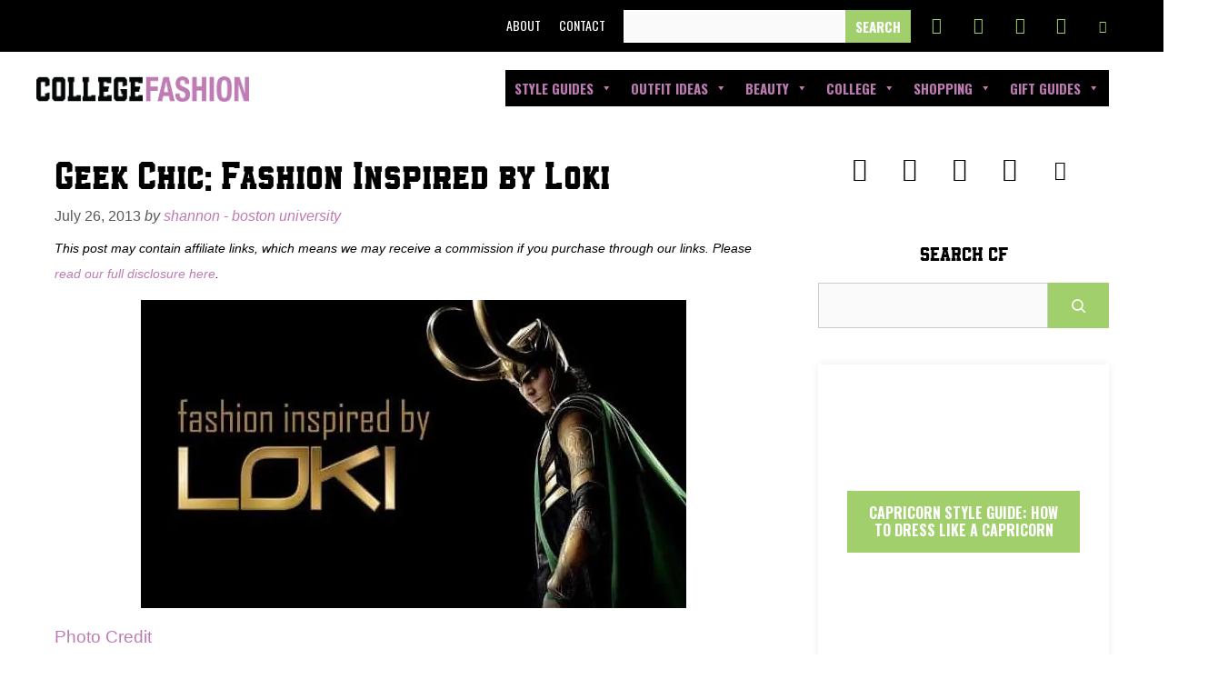

--- FILE ---
content_type: text/html; charset=UTF-8
request_url: https://www.collegefashion.net/inspiration/geek-chic-fashion-inspired-by-loki/
body_size: 35659
content:
<!DOCTYPE html>
<html lang="en-US">
<head><meta charset="UTF-8"><script>if(navigator.userAgent.match(/MSIE|Internet Explorer/i)||navigator.userAgent.match(/Trident\/7\..*?rv:11/i)){var href=document.location.href;if(!href.match(/[?&]nowprocket/)){if(href.indexOf("?")==-1){if(href.indexOf("#")==-1){document.location.href=href+"?nowprocket=1"}else{document.location.href=href.replace("#","?nowprocket=1#")}}else{if(href.indexOf("#")==-1){document.location.href=href+"&nowprocket=1"}else{document.location.href=href.replace("#","&nowprocket=1#")}}}}</script><script>(()=>{class RocketLazyLoadScripts{constructor(){this.v="2.0.3",this.userEvents=["keydown","keyup","mousedown","mouseup","mousemove","mouseover","mouseenter","mouseout","mouseleave","touchmove","touchstart","touchend","touchcancel","wheel","click","dblclick","input","visibilitychange"],this.attributeEvents=["onblur","onclick","oncontextmenu","ondblclick","onfocus","onmousedown","onmouseenter","onmouseleave","onmousemove","onmouseout","onmouseover","onmouseup","onmousewheel","onscroll","onsubmit"]}async t(){this.i(),this.o(),/iP(ad|hone)/.test(navigator.userAgent)&&this.h(),this.u(),this.l(this),this.m(),this.k(this),this.p(this),this._(),await Promise.all([this.R(),this.L()]),this.lastBreath=Date.now(),this.S(this),this.P(),this.D(),this.O(),this.M(),await this.C(this.delayedScripts.normal),await this.C(this.delayedScripts.defer),await this.C(this.delayedScripts.async),this.F("domReady"),await this.T(),await this.j(),await this.I(),this.F("windowLoad"),await this.A(),window.dispatchEvent(new Event("rocket-allScriptsLoaded")),this.everythingLoaded=!0,this.lastTouchEnd&&await new Promise((t=>setTimeout(t,500-Date.now()+this.lastTouchEnd))),this.H(),this.F("all"),this.U(),this.W()}i(){this.CSPIssue=sessionStorage.getItem("rocketCSPIssue"),document.addEventListener("securitypolicyviolation",(t=>{this.CSPIssue||"script-src-elem"!==t.violatedDirective||"data"!==t.blockedURI||(this.CSPIssue=!0,sessionStorage.setItem("rocketCSPIssue",!0))}),{isRocket:!0})}o(){window.addEventListener("pageshow",(t=>{this.persisted=t.persisted,this.realWindowLoadedFired=!0}),{isRocket:!0}),window.addEventListener("pagehide",(()=>{this.onFirstUserAction=null}),{isRocket:!0})}h(){let t;function e(e){t=e}window.addEventListener("touchstart",e,{isRocket:!0}),window.addEventListener("touchend",(function i(o){Math.abs(o.changedTouches[0].pageX-t.changedTouches[0].pageX)<10&&Math.abs(o.changedTouches[0].pageY-t.changedTouches[0].pageY)<10&&o.timeStamp-t.timeStamp<200&&(o.target.dispatchEvent(new PointerEvent("click",{target:o.target,bubbles:!0,cancelable:!0,detail:1})),event.preventDefault(),window.removeEventListener("touchstart",e,{isRocket:!0}),window.removeEventListener("touchend",i,{isRocket:!0}))}),{isRocket:!0})}q(t){this.userActionTriggered||("mousemove"!==t.type||this.firstMousemoveIgnored?"keyup"===t.type||"mouseover"===t.type||"mouseout"===t.type||(this.userActionTriggered=!0,this.onFirstUserAction&&this.onFirstUserAction()):this.firstMousemoveIgnored=!0),"click"===t.type&&t.preventDefault(),this.savedUserEvents.length>0&&(t.stopPropagation(),t.stopImmediatePropagation()),"touchstart"===this.lastEvent&&"touchend"===t.type&&(this.lastTouchEnd=Date.now()),"click"===t.type&&(this.lastTouchEnd=0),this.lastEvent=t.type,this.savedUserEvents.push(t)}u(){this.savedUserEvents=[],this.userEventHandler=this.q.bind(this),this.userEvents.forEach((t=>window.addEventListener(t,this.userEventHandler,{passive:!1,isRocket:!0})))}U(){this.userEvents.forEach((t=>window.removeEventListener(t,this.userEventHandler,{passive:!1,isRocket:!0}))),this.savedUserEvents.forEach((t=>{t.target.dispatchEvent(new window[t.constructor.name](t.type,t))}))}m(){this.eventsMutationObserver=new MutationObserver((t=>{const e="return false";for(const i of t){if("attributes"===i.type){const t=i.target.getAttribute(i.attributeName);t&&t!==e&&(i.target.setAttribute("data-rocket-"+i.attributeName,t),i.target["rocket"+i.attributeName]=new Function("event",t),i.target.setAttribute(i.attributeName,e))}"childList"===i.type&&i.addedNodes.forEach((t=>{if(t.nodeType===Node.ELEMENT_NODE)for(const i of t.attributes)this.attributeEvents.includes(i.name)&&i.value&&""!==i.value&&(t.setAttribute("data-rocket-"+i.name,i.value),t["rocket"+i.name]=new Function("event",i.value),t.setAttribute(i.name,e))}))}})),this.eventsMutationObserver.observe(document,{subtree:!0,childList:!0,attributeFilter:this.attributeEvents})}H(){this.eventsMutationObserver.disconnect(),this.attributeEvents.forEach((t=>{document.querySelectorAll("[data-rocket-"+t+"]").forEach((e=>{e.setAttribute(t,e.getAttribute("data-rocket-"+t)),e.removeAttribute("data-rocket-"+t)}))}))}k(t){Object.defineProperty(HTMLElement.prototype,"onclick",{get(){return this.rocketonclick||null},set(e){this.rocketonclick=e,this.setAttribute(t.everythingLoaded?"onclick":"data-rocket-onclick","this.rocketonclick(event)")}})}S(t){function e(e,i){let o=e[i];e[i]=null,Object.defineProperty(e,i,{get:()=>o,set(s){t.everythingLoaded?o=s:e["rocket"+i]=o=s}})}e(document,"onreadystatechange"),e(window,"onload"),e(window,"onpageshow");try{Object.defineProperty(document,"readyState",{get:()=>t.rocketReadyState,set(e){t.rocketReadyState=e},configurable:!0}),document.readyState="loading"}catch(t){console.log("WPRocket DJE readyState conflict, bypassing")}}l(t){this.originalAddEventListener=EventTarget.prototype.addEventListener,this.originalRemoveEventListener=EventTarget.prototype.removeEventListener,this.savedEventListeners=[],EventTarget.prototype.addEventListener=function(e,i,o){o&&o.isRocket||!t.B(e,this)&&!t.userEvents.includes(e)||t.B(e,this)&&!t.userActionTriggered||e.startsWith("rocket-")||t.everythingLoaded?t.originalAddEventListener.call(this,e,i,o):t.savedEventListeners.push({target:this,remove:!1,type:e,func:i,options:o})},EventTarget.prototype.removeEventListener=function(e,i,o){o&&o.isRocket||!t.B(e,this)&&!t.userEvents.includes(e)||t.B(e,this)&&!t.userActionTriggered||e.startsWith("rocket-")||t.everythingLoaded?t.originalRemoveEventListener.call(this,e,i,o):t.savedEventListeners.push({target:this,remove:!0,type:e,func:i,options:o})}}F(t){"all"===t&&(EventTarget.prototype.addEventListener=this.originalAddEventListener,EventTarget.prototype.removeEventListener=this.originalRemoveEventListener),this.savedEventListeners=this.savedEventListeners.filter((e=>{let i=e.type,o=e.target||window;return"domReady"===t&&"DOMContentLoaded"!==i&&"readystatechange"!==i||("windowLoad"===t&&"load"!==i&&"readystatechange"!==i&&"pageshow"!==i||(this.B(i,o)&&(i="rocket-"+i),e.remove?o.removeEventListener(i,e.func,e.options):o.addEventListener(i,e.func,e.options),!1))}))}p(t){let e;function i(e){return t.everythingLoaded?e:e.split(" ").map((t=>"load"===t||t.startsWith("load.")?"rocket-jquery-load":t)).join(" ")}function o(o){function s(e){const s=o.fn[e];o.fn[e]=o.fn.init.prototype[e]=function(){return this[0]===window&&t.userActionTriggered&&("string"==typeof arguments[0]||arguments[0]instanceof String?arguments[0]=i(arguments[0]):"object"==typeof arguments[0]&&Object.keys(arguments[0]).forEach((t=>{const e=arguments[0][t];delete arguments[0][t],arguments[0][i(t)]=e}))),s.apply(this,arguments),this}}if(o&&o.fn&&!t.allJQueries.includes(o)){const e={DOMContentLoaded:[],"rocket-DOMContentLoaded":[]};for(const t in e)document.addEventListener(t,(()=>{e[t].forEach((t=>t()))}),{isRocket:!0});o.fn.ready=o.fn.init.prototype.ready=function(i){function s(){parseInt(o.fn.jquery)>2?setTimeout((()=>i.bind(document)(o))):i.bind(document)(o)}return t.realDomReadyFired?!t.userActionTriggered||t.fauxDomReadyFired?s():e["rocket-DOMContentLoaded"].push(s):e.DOMContentLoaded.push(s),o([])},s("on"),s("one"),s("off"),t.allJQueries.push(o)}e=o}t.allJQueries=[],o(window.jQuery),Object.defineProperty(window,"jQuery",{get:()=>e,set(t){o(t)}})}P(){const t=new Map;document.write=document.writeln=function(e){const i=document.currentScript,o=document.createRange(),s=i.parentElement;let n=t.get(i);void 0===n&&(n=i.nextSibling,t.set(i,n));const c=document.createDocumentFragment();o.setStart(c,0),c.appendChild(o.createContextualFragment(e)),s.insertBefore(c,n)}}async R(){return new Promise((t=>{this.userActionTriggered?t():this.onFirstUserAction=t}))}async L(){return new Promise((t=>{document.addEventListener("DOMContentLoaded",(()=>{this.realDomReadyFired=!0,t()}),{isRocket:!0})}))}async I(){return this.realWindowLoadedFired?Promise.resolve():new Promise((t=>{window.addEventListener("load",t,{isRocket:!0})}))}M(){this.pendingScripts=[];this.scriptsMutationObserver=new MutationObserver((t=>{for(const e of t)e.addedNodes.forEach((t=>{"SCRIPT"!==t.tagName||t.noModule||t.isWPRocket||this.pendingScripts.push({script:t,promise:new Promise((e=>{const i=()=>{const i=this.pendingScripts.findIndex((e=>e.script===t));i>=0&&this.pendingScripts.splice(i,1),e()};t.addEventListener("load",i,{isRocket:!0}),t.addEventListener("error",i,{isRocket:!0}),setTimeout(i,1e3)}))})}))})),this.scriptsMutationObserver.observe(document,{childList:!0,subtree:!0})}async j(){await this.J(),this.pendingScripts.length?(await this.pendingScripts[0].promise,await this.j()):this.scriptsMutationObserver.disconnect()}D(){this.delayedScripts={normal:[],async:[],defer:[]},document.querySelectorAll("script[type$=rocketlazyloadscript]").forEach((t=>{t.hasAttribute("data-rocket-src")?t.hasAttribute("async")&&!1!==t.async?this.delayedScripts.async.push(t):t.hasAttribute("defer")&&!1!==t.defer||"module"===t.getAttribute("data-rocket-type")?this.delayedScripts.defer.push(t):this.delayedScripts.normal.push(t):this.delayedScripts.normal.push(t)}))}async _(){await this.L();let t=[];document.querySelectorAll("script[type$=rocketlazyloadscript][data-rocket-src]").forEach((e=>{let i=e.getAttribute("data-rocket-src");if(i&&!i.startsWith("data:")){i.startsWith("//")&&(i=location.protocol+i);try{const o=new URL(i).origin;o!==location.origin&&t.push({src:o,crossOrigin:e.crossOrigin||"module"===e.getAttribute("data-rocket-type")})}catch(t){}}})),t=[...new Map(t.map((t=>[JSON.stringify(t),t]))).values()],this.N(t,"preconnect")}async $(t){if(await this.G(),!0!==t.noModule||!("noModule"in HTMLScriptElement.prototype))return new Promise((e=>{let i;function o(){(i||t).setAttribute("data-rocket-status","executed"),e()}try{if(navigator.userAgent.includes("Firefox/")||""===navigator.vendor||this.CSPIssue)i=document.createElement("script"),[...t.attributes].forEach((t=>{let e=t.nodeName;"type"!==e&&("data-rocket-type"===e&&(e="type"),"data-rocket-src"===e&&(e="src"),i.setAttribute(e,t.nodeValue))})),t.text&&(i.text=t.text),t.nonce&&(i.nonce=t.nonce),i.hasAttribute("src")?(i.addEventListener("load",o,{isRocket:!0}),i.addEventListener("error",(()=>{i.setAttribute("data-rocket-status","failed-network"),e()}),{isRocket:!0}),setTimeout((()=>{i.isConnected||e()}),1)):(i.text=t.text,o()),i.isWPRocket=!0,t.parentNode.replaceChild(i,t);else{const i=t.getAttribute("data-rocket-type"),s=t.getAttribute("data-rocket-src");i?(t.type=i,t.removeAttribute("data-rocket-type")):t.removeAttribute("type"),t.addEventListener("load",o,{isRocket:!0}),t.addEventListener("error",(i=>{this.CSPIssue&&i.target.src.startsWith("data:")?(console.log("WPRocket: CSP fallback activated"),t.removeAttribute("src"),this.$(t).then(e)):(t.setAttribute("data-rocket-status","failed-network"),e())}),{isRocket:!0}),s?(t.fetchPriority="high",t.removeAttribute("data-rocket-src"),t.src=s):t.src="data:text/javascript;base64,"+window.btoa(unescape(encodeURIComponent(t.text)))}}catch(i){t.setAttribute("data-rocket-status","failed-transform"),e()}}));t.setAttribute("data-rocket-status","skipped")}async C(t){const e=t.shift();return e?(e.isConnected&&await this.$(e),this.C(t)):Promise.resolve()}O(){this.N([...this.delayedScripts.normal,...this.delayedScripts.defer,...this.delayedScripts.async],"preload")}N(t,e){this.trash=this.trash||[];let i=!0;var o=document.createDocumentFragment();t.forEach((t=>{const s=t.getAttribute&&t.getAttribute("data-rocket-src")||t.src;if(s&&!s.startsWith("data:")){const n=document.createElement("link");n.href=s,n.rel=e,"preconnect"!==e&&(n.as="script",n.fetchPriority=i?"high":"low"),t.getAttribute&&"module"===t.getAttribute("data-rocket-type")&&(n.crossOrigin=!0),t.crossOrigin&&(n.crossOrigin=t.crossOrigin),t.integrity&&(n.integrity=t.integrity),t.nonce&&(n.nonce=t.nonce),o.appendChild(n),this.trash.push(n),i=!1}})),document.head.appendChild(o)}W(){this.trash.forEach((t=>t.remove()))}async T(){try{document.readyState="interactive"}catch(t){}this.fauxDomReadyFired=!0;try{await this.G(),document.dispatchEvent(new Event("rocket-readystatechange")),await this.G(),document.rocketonreadystatechange&&document.rocketonreadystatechange(),await this.G(),document.dispatchEvent(new Event("rocket-DOMContentLoaded")),await this.G(),window.dispatchEvent(new Event("rocket-DOMContentLoaded"))}catch(t){console.error(t)}}async A(){try{document.readyState="complete"}catch(t){}try{await this.G(),document.dispatchEvent(new Event("rocket-readystatechange")),await this.G(),document.rocketonreadystatechange&&document.rocketonreadystatechange(),await this.G(),window.dispatchEvent(new Event("rocket-load")),await this.G(),window.rocketonload&&window.rocketonload(),await this.G(),this.allJQueries.forEach((t=>t(window).trigger("rocket-jquery-load"))),await this.G();const t=new Event("rocket-pageshow");t.persisted=this.persisted,window.dispatchEvent(t),await this.G(),window.rocketonpageshow&&window.rocketonpageshow({persisted:this.persisted})}catch(t){console.error(t)}}async G(){Date.now()-this.lastBreath>45&&(await this.J(),this.lastBreath=Date.now())}async J(){return document.hidden?new Promise((t=>setTimeout(t))):new Promise((t=>requestAnimationFrame(t)))}B(t,e){return e===document&&"readystatechange"===t||(e===document&&"DOMContentLoaded"===t||(e===window&&"DOMContentLoaded"===t||(e===window&&"load"===t||e===window&&"pageshow"===t)))}static run(){(new RocketLazyLoadScripts).t()}}RocketLazyLoadScripts.run()})();</script>
	
	<meta name='robots' content='index, follow, max-image-preview:large, max-snippet:-1, max-video-preview:-1' />

<!-- Google Tag Manager for WordPress by gtm4wp.com -->
<script data-cfasync="false" data-pagespeed-no-defer>
	var gtm4wp_datalayer_name = "dataLayer";
	var dataLayer = dataLayer || [];
</script>
<!-- End Google Tag Manager for WordPress by gtm4wp.com --><meta name="viewport" content="width=device-width, initial-scale=1">
	<!-- This site is optimized with the Yoast SEO Premium plugin v26.8 (Yoast SEO v26.8) - https://yoast.com/product/yoast-seo-premium-wordpress/ -->
	<title>Geek Chic: Fashion Inspired by Loki - College Fashion</title><link rel="preload" data-rocket-preload as="image" imagesrcset="https://www.collegefashion.net/wp-content/uploads/2013/07/geek-chic-loki.webp 600w,https://www.collegefashion.net/wp-content/uploads/2013/07/geek-chic-loki-300x170.webp 300w" imagesizes="(max-width: 600px) 100vw, 600px" fetchpriority="high"><link rel="preload" data-rocket-preload as="style" href="https://fonts.googleapis.com/css?family=Oswald%3A200%2C300%2Cregular%2C500%2C600%2C700&#038;display=swap" /><link rel="stylesheet" href="https://fonts.googleapis.com/css?family=Oswald%3A200%2C300%2Cregular%2C500%2C600%2C700&#038;display=swap" media="print" onload="this.media='all'" /><noscript><link rel="stylesheet" href="https://fonts.googleapis.com/css?family=Oswald%3A200%2C300%2Cregular%2C500%2C600%2C700&#038;display=swap" /></noscript>
	<link rel="canonical" href="https://www.collegefashion.net/inspiration/geek-chic-fashion-inspired-by-loki/" />
	<meta property="og:locale" content="en_US" />
	<meta property="og:type" content="article" />
	<meta property="og:title" content="Geek Chic: Fashion Inspired by Loki" />
	<meta property="og:description" content="Photo Credit Thanks to San Diego Comic-Con, my head has been swimming with ideas for the Geek Chic ... VIEW THE POST" />
	<meta property="og:url" content="https://www.collegefashion.net/inspiration/geek-chic-fashion-inspired-by-loki/" />
	<meta property="og:site_name" content="College Fashion" />
	<meta property="article:publisher" content="http://www.facebook.com/collegefashion" />
	<meta property="article:published_time" content="2013-07-26T16:00:52+00:00" />
	<meta property="article:modified_time" content="2019-02-28T03:09:17+00:00" />
	<meta property="og:image" content="https://www.collegefashion.net/wp-content/uploads/2013/07/geek-chic-loki.jpg" />
	<meta property="og:image:width" content="600" />
	<meta property="og:image:height" content="339" />
	<meta property="og:image:type" content="image/jpeg" />
	<meta name="author" content="Shannon - Boston University" />
	<meta name="twitter:card" content="summary_large_image" />
	<meta name="twitter:creator" content="@collegefashion" />
	<meta name="twitter:site" content="@collegefashion" />
	<meta name="twitter:label1" content="Written by" />
	<meta name="twitter:data1" content="Shannon - Boston University" />
	<meta name="twitter:label2" content="Est. reading time" />
	<meta name="twitter:data2" content="4 minutes" />
	<script type="application/ld+json" class="yoast-schema-graph">{"@context":"https://schema.org","@graph":[{"@type":"Article","@id":"https://www.collegefashion.net/inspiration/geek-chic-fashion-inspired-by-loki/#article","isPartOf":{"@id":"https://www.collegefashion.net/inspiration/geek-chic-fashion-inspired-by-loki/"},"author":{"name":"Shannon - Boston University","@id":"https://www.collegefashion.net/#/schema/person/0e835c42110c21c717c5a33546ead640"},"headline":"Geek Chic: Fashion Inspired by Loki","datePublished":"2013-07-26T16:00:52+00:00","dateModified":"2019-02-28T03:09:17+00:00","mainEntityOfPage":{"@id":"https://www.collegefashion.net/inspiration/geek-chic-fashion-inspired-by-loki/"},"wordCount":844,"commentCount":6,"publisher":{"@id":"https://www.collegefashion.net/#organization"},"image":{"@id":"https://www.collegefashion.net/inspiration/geek-chic-fashion-inspired-by-loki/#primaryimage"},"thumbnailUrl":"https://www.collegefashion.net/wp-content/uploads/2013/07/geek-chic-loki.jpg","keywords":["Asymmetrical Hemlines","Celebs","Geek Chic","Marvel","Movie fashion","The Avengers"],"articleSection":["Inspiration"],"inLanguage":"en-US","potentialAction":[{"@type":"CommentAction","name":"Comment","target":["https://www.collegefashion.net/inspiration/geek-chic-fashion-inspired-by-loki/#respond"]}]},{"@type":"WebPage","@id":"https://www.collegefashion.net/inspiration/geek-chic-fashion-inspired-by-loki/","url":"https://www.collegefashion.net/inspiration/geek-chic-fashion-inspired-by-loki/","name":"Geek Chic: Fashion Inspired by Loki - College Fashion","isPartOf":{"@id":"https://www.collegefashion.net/#website"},"primaryImageOfPage":{"@id":"https://www.collegefashion.net/inspiration/geek-chic-fashion-inspired-by-loki/#primaryimage"},"image":{"@id":"https://www.collegefashion.net/inspiration/geek-chic-fashion-inspired-by-loki/#primaryimage"},"thumbnailUrl":"https://www.collegefashion.net/wp-content/uploads/2013/07/geek-chic-loki.jpg","datePublished":"2013-07-26T16:00:52+00:00","dateModified":"2019-02-28T03:09:17+00:00","breadcrumb":{"@id":"https://www.collegefashion.net/inspiration/geek-chic-fashion-inspired-by-loki/#breadcrumb"},"inLanguage":"en-US","potentialAction":[{"@type":"ReadAction","target":["https://www.collegefashion.net/inspiration/geek-chic-fashion-inspired-by-loki/"]}]},{"@type":"ImageObject","inLanguage":"en-US","@id":"https://www.collegefashion.net/inspiration/geek-chic-fashion-inspired-by-loki/#primaryimage","url":"https://www.collegefashion.net/wp-content/uploads/2013/07/geek-chic-loki.jpg","contentUrl":"https://www.collegefashion.net/wp-content/uploads/2013/07/geek-chic-loki.jpg","width":600,"height":339},{"@type":"BreadcrumbList","@id":"https://www.collegefashion.net/inspiration/geek-chic-fashion-inspired-by-loki/#breadcrumb","itemListElement":[{"@type":"ListItem","position":1,"name":"Home","item":"https://www.collegefashion.net/"},{"@type":"ListItem","position":2,"name":"Geek Chic: Fashion Inspired by Loki"}]},{"@type":"WebSite","@id":"https://www.collegefashion.net/#website","url":"https://www.collegefashion.net/","name":"College Fashion","description":"Trends, tips, and style for students.","publisher":{"@id":"https://www.collegefashion.net/#organization"},"alternateName":"Collegefashion","potentialAction":[{"@type":"SearchAction","target":{"@type":"EntryPoint","urlTemplate":"https://www.collegefashion.net/?s={search_term_string}"},"query-input":{"@type":"PropertyValueSpecification","valueRequired":true,"valueName":"search_term_string"}}],"inLanguage":"en-US"},{"@type":"Organization","@id":"https://www.collegefashion.net/#organization","name":"College Fashion LLC","alternateName":"College Fashion","url":"https://www.collegefashion.net/","logo":{"@type":"ImageObject","inLanguage":"en-US","@id":"https://www.collegefashion.net/#/schema/logo/image/","url":"https://www.collegefashion.net/wp-content/uploads/2023/10/CF-MONOGRAM-AI-FILE-01-cropped.png","contentUrl":"https://www.collegefashion.net/wp-content/uploads/2023/10/CF-MONOGRAM-AI-FILE-01-cropped.png","width":1024,"height":1024,"caption":"College Fashion LLC"},"image":{"@id":"https://www.collegefashion.net/#/schema/logo/image/"},"sameAs":["http://www.facebook.com/collegefashion","https://x.com/collegefashion","https://www.instagram.com/collegefashion","https://www.pinterest.com/collegefashion","https://www.facebook.com/collegefashion"],"legalName":"College Fashion LLC"},{"@type":"Person","@id":"https://www.collegefashion.net/#/schema/person/0e835c42110c21c717c5a33546ead640","name":"Shannon - Boston University","image":{"@type":"ImageObject","inLanguage":"en-US","@id":"https://www.collegefashion.net/#/schema/person/image/","url":"https://secure.gravatar.com/avatar/8eebf4998e022acdc80034ce964ba93a2f386dfe2074cab0ed219839e1d2b817?s=96&d=mm&r=g","contentUrl":"https://secure.gravatar.com/avatar/8eebf4998e022acdc80034ce964ba93a2f386dfe2074cab0ed219839e1d2b817?s=96&d=mm&r=g","caption":"Shannon - Boston University"},"url":"https://www.collegefashion.net/author/shannonk/"}]}</script>
	<!-- / Yoast SEO Premium plugin. -->


<link rel='dns-prefetch' href='//scripts.mediavine.com' />
<link rel='dns-prefetch' href='//fonts.googleapis.com' />
<link rel='dns-prefetch' href='//fonts.gstatic.com' />
<link rel='dns-prefetch' href='//ajax.googleapis.com' />
<link rel='dns-prefetch' href='//apis.google.com' />
<link href='https://fonts.gstatic.com' crossorigin rel='preconnect' />
<link href='https://fonts.googleapis.com' crossorigin rel='preconnect' />
<link rel="alternate" type="application/rss+xml" title="College Fashion &raquo; Feed" href="https://www.collegefashion.net/feed/" />
<link rel="alternate" title="oEmbed (JSON)" type="application/json+oembed" href="https://www.collegefashion.net/wp-json/oembed/1.0/embed?url=https%3A%2F%2Fwww.collegefashion.net%2Finspiration%2Fgeek-chic-fashion-inspired-by-loki%2F" />
<link rel="alternate" title="oEmbed (XML)" type="text/xml+oembed" href="https://www.collegefashion.net/wp-json/oembed/1.0/embed?url=https%3A%2F%2Fwww.collegefashion.net%2Finspiration%2Fgeek-chic-fashion-inspired-by-loki%2F&#038;format=xml" />
<style id='wp-img-auto-sizes-contain-inline-css'>
img:is([sizes=auto i],[sizes^="auto," i]){contain-intrinsic-size:3000px 1500px}
/*# sourceURL=wp-img-auto-sizes-contain-inline-css */
</style>

<link data-minify="1" rel='stylesheet' id='sbi_styles-css' href='https://www.collegefashion.net/wp-content/cache/min/1/wp-content/plugins/instagram-feed/css/sbi-styles.css?ver=1732028741' media='all' />
<link data-minify="1" rel='stylesheet' id='wp-block-library-css' href='https://www.collegefashion.net/wp-content/cache/min/1/wp-includes/css/dist/block-library/style.css?ver=1732028741' media='all' />
<style id='wp-block-search-inline-css'>
.wp-block-search__button{
  margin-left:10px;
  word-break:normal;
}
.wp-block-search__button.has-icon{
  line-height:0;
}
.wp-block-search__button svg{
  height:1.25em;
  min-height:24px;
  min-width:24px;
  width:1.25em;
  fill:currentColor;
  vertical-align:text-bottom;
}

:where(.wp-block-search__button){
  border:1px solid #ccc;
  padding:6px 10px;
}

.wp-block-search__inside-wrapper{
  display:flex;
  flex:auto;
  flex-wrap:nowrap;
  max-width:100%;
}

.wp-block-search__label{
  width:100%;
}

.wp-block-search.wp-block-search__button-only .wp-block-search__button{
  box-sizing:border-box;
  display:flex;
  flex-shrink:0;
  justify-content:center;
  margin-left:0;
  max-width:100%;
}
.wp-block-search.wp-block-search__button-only .wp-block-search__inside-wrapper{
  min-width:0 !important;
  transition-property:width;
}
.wp-block-search.wp-block-search__button-only .wp-block-search__input{
  flex-basis:100%;
  transition-duration:.3s;
}
.wp-block-search.wp-block-search__button-only.wp-block-search__searchfield-hidden,.wp-block-search.wp-block-search__button-only.wp-block-search__searchfield-hidden .wp-block-search__inside-wrapper{
  overflow:hidden;
}
.wp-block-search.wp-block-search__button-only.wp-block-search__searchfield-hidden .wp-block-search__input{
  border-left-width:0 !important;
  border-right-width:0 !important;
  flex-basis:0;
  flex-grow:0;
  margin:0;
  min-width:0 !important;
  padding-left:0 !important;
  padding-right:0 !important;
  width:0 !important;
}

:where(.wp-block-search__input){
  appearance:none;
  border:1px solid #949494;
  flex-grow:1;
  font-family:inherit;
  font-size:inherit;
  font-style:inherit;
  font-weight:inherit;
  letter-spacing:inherit;
  line-height:inherit;
  margin-left:0;
  margin-right:0;
  min-width:3rem;
  padding:8px;
  text-decoration:unset !important;
  text-transform:inherit;
}

:where(.wp-block-search__button-inside .wp-block-search__inside-wrapper){
  background-color:#fff;
  border:1px solid #949494;
  box-sizing:border-box;
  padding:4px;
}
:where(.wp-block-search__button-inside .wp-block-search__inside-wrapper) .wp-block-search__input{
  border:none;
  border-radius:0;
  padding:0 4px;
}
:where(.wp-block-search__button-inside .wp-block-search__inside-wrapper) .wp-block-search__input:focus{
  outline:none;
}
:where(.wp-block-search__button-inside .wp-block-search__inside-wrapper) :where(.wp-block-search__button){
  padding:4px 8px;
}

.wp-block-search.aligncenter .wp-block-search__inside-wrapper{
  margin:auto;
}

.wp-block[data-align=right] .wp-block-search.wp-block-search__button-only .wp-block-search__inside-wrapper{
  float:right;
}
/*# sourceURL=https://www.collegefashion.net/wp-includes/blocks/search/style.css */
</style>
<style id='wp-block-paragraph-inline-css'>
.is-small-text{
  font-size:.875em;
}

.is-regular-text{
  font-size:1em;
}

.is-large-text{
  font-size:2.25em;
}

.is-larger-text{
  font-size:3em;
}

.has-drop-cap:not(:focus):first-letter{
  float:left;
  font-size:8.4em;
  font-style:normal;
  font-weight:100;
  line-height:.68;
  margin:.05em .1em 0 0;
  text-transform:uppercase;
}

body.rtl .has-drop-cap:not(:focus):first-letter{
  float:none;
  margin-left:.1em;
}

p.has-drop-cap.has-background{
  overflow:hidden;
}

:root :where(p.has-background){
  padding:1.25em 2.375em;
}

:where(p.has-text-color:not(.has-link-color)) a{
  color:inherit;
}

p.has-text-align-left[style*="writing-mode:vertical-lr"],p.has-text-align-right[style*="writing-mode:vertical-rl"]{
  rotate:180deg;
}
/*# sourceURL=https://www.collegefashion.net/wp-includes/blocks/paragraph/style.css */
</style>
<style id='global-styles-inline-css'>
:root{--wp--preset--aspect-ratio--square: 1;--wp--preset--aspect-ratio--4-3: 4/3;--wp--preset--aspect-ratio--3-4: 3/4;--wp--preset--aspect-ratio--3-2: 3/2;--wp--preset--aspect-ratio--2-3: 2/3;--wp--preset--aspect-ratio--16-9: 16/9;--wp--preset--aspect-ratio--9-16: 9/16;--wp--preset--color--black: #000000;--wp--preset--color--cyan-bluish-gray: #abb8c3;--wp--preset--color--white: #ffffff;--wp--preset--color--pale-pink: #f78da7;--wp--preset--color--vivid-red: #cf2e2e;--wp--preset--color--luminous-vivid-orange: #ff6900;--wp--preset--color--luminous-vivid-amber: #fcb900;--wp--preset--color--light-green-cyan: #7bdcb5;--wp--preset--color--vivid-green-cyan: #00d084;--wp--preset--color--pale-cyan-blue: #8ed1fc;--wp--preset--color--vivid-cyan-blue: #0693e3;--wp--preset--color--vivid-purple: #9b51e0;--wp--preset--color--contrast: var(--contrast);--wp--preset--color--contrast-2: var(--contrast-2);--wp--preset--color--contrast-3: var(--contrast-3);--wp--preset--color--base: var(--base);--wp--preset--color--base-2: var(--base-2);--wp--preset--color--base-3: var(--base-3);--wp--preset--color--accent: var(--accent);--wp--preset--gradient--vivid-cyan-blue-to-vivid-purple: linear-gradient(135deg,rgb(6,147,227) 0%,rgb(155,81,224) 100%);--wp--preset--gradient--light-green-cyan-to-vivid-green-cyan: linear-gradient(135deg,rgb(122,220,180) 0%,rgb(0,208,130) 100%);--wp--preset--gradient--luminous-vivid-amber-to-luminous-vivid-orange: linear-gradient(135deg,rgb(252,185,0) 0%,rgb(255,105,0) 100%);--wp--preset--gradient--luminous-vivid-orange-to-vivid-red: linear-gradient(135deg,rgb(255,105,0) 0%,rgb(207,46,46) 100%);--wp--preset--gradient--very-light-gray-to-cyan-bluish-gray: linear-gradient(135deg,rgb(238,238,238) 0%,rgb(169,184,195) 100%);--wp--preset--gradient--cool-to-warm-spectrum: linear-gradient(135deg,rgb(74,234,220) 0%,rgb(151,120,209) 20%,rgb(207,42,186) 40%,rgb(238,44,130) 60%,rgb(251,105,98) 80%,rgb(254,248,76) 100%);--wp--preset--gradient--blush-light-purple: linear-gradient(135deg,rgb(255,206,236) 0%,rgb(152,150,240) 100%);--wp--preset--gradient--blush-bordeaux: linear-gradient(135deg,rgb(254,205,165) 0%,rgb(254,45,45) 50%,rgb(107,0,62) 100%);--wp--preset--gradient--luminous-dusk: linear-gradient(135deg,rgb(255,203,112) 0%,rgb(199,81,192) 50%,rgb(65,88,208) 100%);--wp--preset--gradient--pale-ocean: linear-gradient(135deg,rgb(255,245,203) 0%,rgb(182,227,212) 50%,rgb(51,167,181) 100%);--wp--preset--gradient--electric-grass: linear-gradient(135deg,rgb(202,248,128) 0%,rgb(113,206,126) 100%);--wp--preset--gradient--midnight: linear-gradient(135deg,rgb(2,3,129) 0%,rgb(40,116,252) 100%);--wp--preset--font-size--small: 13px;--wp--preset--font-size--medium: 20px;--wp--preset--font-size--large: 36px;--wp--preset--font-size--x-large: 42px;--wp--preset--spacing--20: 0.44rem;--wp--preset--spacing--30: 0.67rem;--wp--preset--spacing--40: 1rem;--wp--preset--spacing--50: 1.5rem;--wp--preset--spacing--60: 2.25rem;--wp--preset--spacing--70: 3.38rem;--wp--preset--spacing--80: 5.06rem;--wp--preset--shadow--natural: 6px 6px 9px rgba(0, 0, 0, 0.2);--wp--preset--shadow--deep: 12px 12px 50px rgba(0, 0, 0, 0.4);--wp--preset--shadow--sharp: 6px 6px 0px rgba(0, 0, 0, 0.2);--wp--preset--shadow--outlined: 6px 6px 0px -3px rgb(255, 255, 255), 6px 6px rgb(0, 0, 0);--wp--preset--shadow--crisp: 6px 6px 0px rgb(0, 0, 0);}:where(.is-layout-flex){gap: 0.5em;}:where(.is-layout-grid){gap: 0.5em;}body .is-layout-flex{display: flex;}.is-layout-flex{flex-wrap: wrap;align-items: center;}.is-layout-flex > :is(*, div){margin: 0;}body .is-layout-grid{display: grid;}.is-layout-grid > :is(*, div){margin: 0;}:where(.wp-block-columns.is-layout-flex){gap: 2em;}:where(.wp-block-columns.is-layout-grid){gap: 2em;}:where(.wp-block-post-template.is-layout-flex){gap: 1.25em;}:where(.wp-block-post-template.is-layout-grid){gap: 1.25em;}.has-black-color{color: var(--wp--preset--color--black) !important;}.has-cyan-bluish-gray-color{color: var(--wp--preset--color--cyan-bluish-gray) !important;}.has-white-color{color: var(--wp--preset--color--white) !important;}.has-pale-pink-color{color: var(--wp--preset--color--pale-pink) !important;}.has-vivid-red-color{color: var(--wp--preset--color--vivid-red) !important;}.has-luminous-vivid-orange-color{color: var(--wp--preset--color--luminous-vivid-orange) !important;}.has-luminous-vivid-amber-color{color: var(--wp--preset--color--luminous-vivid-amber) !important;}.has-light-green-cyan-color{color: var(--wp--preset--color--light-green-cyan) !important;}.has-vivid-green-cyan-color{color: var(--wp--preset--color--vivid-green-cyan) !important;}.has-pale-cyan-blue-color{color: var(--wp--preset--color--pale-cyan-blue) !important;}.has-vivid-cyan-blue-color{color: var(--wp--preset--color--vivid-cyan-blue) !important;}.has-vivid-purple-color{color: var(--wp--preset--color--vivid-purple) !important;}.has-black-background-color{background-color: var(--wp--preset--color--black) !important;}.has-cyan-bluish-gray-background-color{background-color: var(--wp--preset--color--cyan-bluish-gray) !important;}.has-white-background-color{background-color: var(--wp--preset--color--white) !important;}.has-pale-pink-background-color{background-color: var(--wp--preset--color--pale-pink) !important;}.has-vivid-red-background-color{background-color: var(--wp--preset--color--vivid-red) !important;}.has-luminous-vivid-orange-background-color{background-color: var(--wp--preset--color--luminous-vivid-orange) !important;}.has-luminous-vivid-amber-background-color{background-color: var(--wp--preset--color--luminous-vivid-amber) !important;}.has-light-green-cyan-background-color{background-color: var(--wp--preset--color--light-green-cyan) !important;}.has-vivid-green-cyan-background-color{background-color: var(--wp--preset--color--vivid-green-cyan) !important;}.has-pale-cyan-blue-background-color{background-color: var(--wp--preset--color--pale-cyan-blue) !important;}.has-vivid-cyan-blue-background-color{background-color: var(--wp--preset--color--vivid-cyan-blue) !important;}.has-vivid-purple-background-color{background-color: var(--wp--preset--color--vivid-purple) !important;}.has-black-border-color{border-color: var(--wp--preset--color--black) !important;}.has-cyan-bluish-gray-border-color{border-color: var(--wp--preset--color--cyan-bluish-gray) !important;}.has-white-border-color{border-color: var(--wp--preset--color--white) !important;}.has-pale-pink-border-color{border-color: var(--wp--preset--color--pale-pink) !important;}.has-vivid-red-border-color{border-color: var(--wp--preset--color--vivid-red) !important;}.has-luminous-vivid-orange-border-color{border-color: var(--wp--preset--color--luminous-vivid-orange) !important;}.has-luminous-vivid-amber-border-color{border-color: var(--wp--preset--color--luminous-vivid-amber) !important;}.has-light-green-cyan-border-color{border-color: var(--wp--preset--color--light-green-cyan) !important;}.has-vivid-green-cyan-border-color{border-color: var(--wp--preset--color--vivid-green-cyan) !important;}.has-pale-cyan-blue-border-color{border-color: var(--wp--preset--color--pale-cyan-blue) !important;}.has-vivid-cyan-blue-border-color{border-color: var(--wp--preset--color--vivid-cyan-blue) !important;}.has-vivid-purple-border-color{border-color: var(--wp--preset--color--vivid-purple) !important;}.has-vivid-cyan-blue-to-vivid-purple-gradient-background{background: var(--wp--preset--gradient--vivid-cyan-blue-to-vivid-purple) !important;}.has-light-green-cyan-to-vivid-green-cyan-gradient-background{background: var(--wp--preset--gradient--light-green-cyan-to-vivid-green-cyan) !important;}.has-luminous-vivid-amber-to-luminous-vivid-orange-gradient-background{background: var(--wp--preset--gradient--luminous-vivid-amber-to-luminous-vivid-orange) !important;}.has-luminous-vivid-orange-to-vivid-red-gradient-background{background: var(--wp--preset--gradient--luminous-vivid-orange-to-vivid-red) !important;}.has-very-light-gray-to-cyan-bluish-gray-gradient-background{background: var(--wp--preset--gradient--very-light-gray-to-cyan-bluish-gray) !important;}.has-cool-to-warm-spectrum-gradient-background{background: var(--wp--preset--gradient--cool-to-warm-spectrum) !important;}.has-blush-light-purple-gradient-background{background: var(--wp--preset--gradient--blush-light-purple) !important;}.has-blush-bordeaux-gradient-background{background: var(--wp--preset--gradient--blush-bordeaux) !important;}.has-luminous-dusk-gradient-background{background: var(--wp--preset--gradient--luminous-dusk) !important;}.has-pale-ocean-gradient-background{background: var(--wp--preset--gradient--pale-ocean) !important;}.has-electric-grass-gradient-background{background: var(--wp--preset--gradient--electric-grass) !important;}.has-midnight-gradient-background{background: var(--wp--preset--gradient--midnight) !important;}.has-small-font-size{font-size: var(--wp--preset--font-size--small) !important;}.has-medium-font-size{font-size: var(--wp--preset--font-size--medium) !important;}.has-large-font-size{font-size: var(--wp--preset--font-size--large) !important;}.has-x-large-font-size{font-size: var(--wp--preset--font-size--x-large) !important;}
/*# sourceURL=global-styles-inline-css */
</style>
<style id='core-block-supports-inline-css'>
/**
 * Core styles: block-supports
 */

/*# sourceURL=core-block-supports-inline-css */
</style>

<style id='classic-theme-styles-inline-css'>
/**
 * These rules are needed for backwards compatibility.
 * They should match the button element rules in the base theme.json file.
 */
.wp-block-button__link {
	color: #ffffff;
	background-color: #32373c;
	border-radius: 9999px; /* 100% causes an oval, but any explicit but really high value retains the pill shape. */

	/* This needs a low specificity so it won't override the rules from the button element if defined in theme.json. */
	box-shadow: none;
	text-decoration: none;

	/* The extra 2px are added to size solids the same as the outline versions.*/
	padding: calc(0.667em + 2px) calc(1.333em + 2px);

	font-size: 1.125em;
}

.wp-block-file__button {
	background: #32373c;
	color: #ffffff;
	text-decoration: none;
}

/*# sourceURL=/wp-includes/css/classic-themes.css */
</style>
<link data-minify="1" rel='stylesheet' id='mpp_gutenberg-css' href='https://www.collegefashion.net/wp-content/cache/min/1/wp-content/plugins/metronet-profile-picture/dist/blocks.style.build.css?ver=1725718158' media='all' />
<link data-minify="1" rel='stylesheet' id='convertkit-broadcasts-css' href='https://www.collegefashion.net/wp-content/cache/min/1/wp-content/plugins/convertkit/resources/frontend/css/broadcasts.css?ver=1725718158' media='all' />
<link data-minify="1" rel='stylesheet' id='convertkit-button-css' href='https://www.collegefashion.net/wp-content/cache/min/1/wp-content/plugins/convertkit/resources/frontend/css/button.css?ver=1725718158' media='all' />
<style id='wp-block-button-inline-css'>
.wp-block-button__link{
  align-content:center;
  box-sizing:border-box;
  cursor:pointer;
  display:inline-block;
  height:100%;
  text-align:center;
  word-break:break-word;
}
.wp-block-button__link.aligncenter{
  text-align:center;
}
.wp-block-button__link.alignright{
  text-align:right;
}

:where(.wp-block-button__link){
  border-radius:9999px;
  box-shadow:none;
  padding:calc(.667em + 2px) calc(1.333em + 2px);
  text-decoration:none;
}

.wp-block-button[style*=text-decoration] .wp-block-button__link{
  text-decoration:inherit;
}

.wp-block-buttons>.wp-block-button.has-custom-width{
  max-width:none;
}
.wp-block-buttons>.wp-block-button.has-custom-width .wp-block-button__link{
  width:100%;
}
.wp-block-buttons>.wp-block-button.has-custom-font-size .wp-block-button__link{
  font-size:inherit;
}
.wp-block-buttons>.wp-block-button.wp-block-button__width-25{
  width:calc(25% - var(--wp--style--block-gap, .5em)*.75);
}
.wp-block-buttons>.wp-block-button.wp-block-button__width-50{
  width:calc(50% - var(--wp--style--block-gap, .5em)*.5);
}
.wp-block-buttons>.wp-block-button.wp-block-button__width-75{
  width:calc(75% - var(--wp--style--block-gap, .5em)*.25);
}
.wp-block-buttons>.wp-block-button.wp-block-button__width-100{
  flex-basis:100%;
  width:100%;
}

.wp-block-buttons.is-vertical>.wp-block-button.wp-block-button__width-25{
  width:25%;
}
.wp-block-buttons.is-vertical>.wp-block-button.wp-block-button__width-50{
  width:50%;
}
.wp-block-buttons.is-vertical>.wp-block-button.wp-block-button__width-75{
  width:75%;
}

.wp-block-button.is-style-squared,.wp-block-button__link.wp-block-button.is-style-squared{
  border-radius:0;
}

.wp-block-button.no-border-radius,.wp-block-button__link.no-border-radius{
  border-radius:0 !important;
}

:root :where(.wp-block-button .wp-block-button__link.is-style-outline),:root :where(.wp-block-button.is-style-outline>.wp-block-button__link){
  border:2px solid;
  padding:.667em 1.333em;
}
:root :where(.wp-block-button .wp-block-button__link.is-style-outline:not(.has-text-color)),:root :where(.wp-block-button.is-style-outline>.wp-block-button__link:not(.has-text-color)){
  color:currentColor;
}
:root :where(.wp-block-button .wp-block-button__link.is-style-outline:not(.has-background)),:root :where(.wp-block-button.is-style-outline>.wp-block-button__link:not(.has-background)){
  background-color:initial;
  background-image:none;
}
/*# sourceURL=https://www.collegefashion.net/wp-includes/blocks/button/style.css */
</style>
<link data-minify="1" rel='stylesheet' id='convertkit-form-css' href='https://www.collegefashion.net/wp-content/cache/min/1/wp-content/plugins/convertkit/resources/frontend/css/form.css?ver=1725718158' media='all' />
<link data-minify="1" rel='stylesheet' id='convertkit-form-builder-field-css' href='https://www.collegefashion.net/wp-content/cache/min/1/wp-content/plugins/convertkit/resources/frontend/css/form-builder.css?ver=1757437323' media='all' />
<link data-minify="1" rel='stylesheet' id='convertkit-form-builder-css' href='https://www.collegefashion.net/wp-content/cache/min/1/wp-content/plugins/convertkit/resources/frontend/css/form-builder.css?ver=1757437323' media='all' />
<link data-minify="1" rel='stylesheet' id='wpsm_tabs_r-font-awesome-front-css' href='https://www.collegefashion.net/wp-content/cache/min/1/wp-content/plugins/tabs-responsive/assets/css/font-awesome/css/font-awesome.min.css?ver=1725718158' media='all' />
<link data-minify="1" rel='stylesheet' id='wpsm_tabs_r_bootstrap-front-css' href='https://www.collegefashion.net/wp-content/cache/min/1/wp-content/plugins/tabs-responsive/assets/css/bootstrap-front.css?ver=1725718158' media='all' />
<link data-minify="1" rel='stylesheet' id='wpsm_tabs_r_animate-css' href='https://www.collegefashion.net/wp-content/cache/min/1/wp-content/plugins/tabs-responsive/assets/css/animate.css?ver=1725718158' media='all' />
<link data-minify="1" rel='stylesheet' id='wp-show-posts-css' href='https://www.collegefashion.net/wp-content/cache/min/1/wp-content/plugins/wp-show-posts/css/wp-show-posts.css?ver=1732028741' media='all' />
<link data-minify="1" rel='stylesheet' id='ez-toc-css' href='https://www.collegefashion.net/wp-content/cache/min/1/wp-content/plugins/easy-table-of-contents/assets/css/screen.css?ver=1732028741' media='all' />
<style id='ez-toc-inline-css'>
div#ez-toc-container .ez-toc-title {font-size: 120%;}div#ez-toc-container .ez-toc-title {font-weight: 500;}div#ez-toc-container ul li , div#ez-toc-container ul li a {font-size: 95%;}div#ez-toc-container ul li , div#ez-toc-container ul li a {font-weight: 500;}div#ez-toc-container nav ul ul li {font-size: 90%;}div#ez-toc-container {background: #f4f4f5;border: 1px solid #a1cf6b;}div#ez-toc-container p.ez-toc-title , #ez-toc-container .ez_toc_custom_title_icon , #ez-toc-container .ez_toc_custom_toc_icon {color: #000000;}div#ez-toc-container ul.ez-toc-list a {color: #be7bb4;}div#ez-toc-container ul.ez-toc-list a:hover {color: #000000;}div#ez-toc-container ul.ez-toc-list a:visited {color: #be7bb4;}.ez-toc-counter nav ul li a::before {color: ;}.ez-toc-box-title {font-weight: bold; margin-bottom: 10px; text-align: center; text-transform: uppercase; letter-spacing: 1px; color: #666; padding-bottom: 5px;position:absolute;top:-4%;left:5%;background-color: inherit;transition: top 0.3s ease;}.ez-toc-box-title.toc-closed {top:-25%;}
/*# sourceURL=ez-toc-inline-css */
</style>
<link data-minify="1" rel='stylesheet' id='megamenu-css' href='https://www.collegefashion.net/wp-content/cache/min/1/wp-content/uploads/maxmegamenu/style.css?ver=1725718158' media='all' />
<link data-minify="1" rel='stylesheet' id='dashicons-css' href='https://www.collegefashion.net/wp-content/cache/min/1/wp-includes/css/dashicons.css?ver=1732028741' media='all' />
<link data-minify="1" rel='stylesheet' id='generate-comments-css' href='https://www.collegefashion.net/wp-content/cache/min/1/wp-content/themes/generatepress/assets/css/components/comments.css?ver=1732028741' media='all' />
<link data-minify="1" rel='stylesheet' id='generate-widget-areas-css' href='https://www.collegefashion.net/wp-content/cache/min/1/wp-content/themes/generatepress/assets/css/components/widget-areas.css?ver=1732028741' media='all' />
<link data-minify="1" rel='stylesheet' id='generate-style-css' href='https://www.collegefashion.net/wp-content/cache/min/1/wp-content/themes/generatepress/assets/css/main.css?ver=1732028741' media='all' />
<style id='generate-style-inline-css'>
body{background-color:#ffffff;color:#000000;}a{color:#bd7bb3;}a:hover, a:focus, a:active{color:#000000;}.wp-block-group__inner-container{max-width:1200px;margin-left:auto;margin-right:auto;}.site-header .header-image{width:234px;}:root{--contrast:#222222;--contrast-2:#575760;--contrast-3:#b2b2be;--base:#f0f0f0;--base-2:#f7f8f9;--base-3:#ffffff;--accent:#1e73be;}:root .has-contrast-color{color:var(--contrast);}:root .has-contrast-background-color{background-color:var(--contrast);}:root .has-contrast-2-color{color:var(--contrast-2);}:root .has-contrast-2-background-color{background-color:var(--contrast-2);}:root .has-contrast-3-color{color:var(--contrast-3);}:root .has-contrast-3-background-color{background-color:var(--contrast-3);}:root .has-base-color{color:var(--base);}:root .has-base-background-color{background-color:var(--base);}:root .has-base-2-color{color:var(--base-2);}:root .has-base-2-background-color{background-color:var(--base-2);}:root .has-base-3-color{color:var(--base-3);}:root .has-base-3-background-color{background-color:var(--base-3);}:root .has-accent-color{color:var(--accent);}:root .has-accent-background-color{background-color:var(--accent);}body, button, input, select, textarea{font-family:Helvetica;font-weight:400;font-size:19px;}body{line-height:2;}.entry-content > [class*="wp-block-"]:not(:last-child):not(.wp-block-heading){margin-bottom:1.5em;}.top-bar{text-transform:uppercase;font-size:14px;}.main-navigation a, .menu-toggle{text-transform:uppercase;font-size:17px;}.main-navigation .menu-bar-items{font-size:17px;}.main-navigation .main-nav ul ul li a{font-size:14px;}.sidebar .widget, .footer-widgets .widget{font-size:17px;}button:not(.menu-toggle),html input[type="button"],input[type="reset"],input[type="submit"],.button,.wp-block-button .wp-block-button__link{font-family:"Oswald", sans-serif;font-weight:bold;font-size:20px;}h1{font-family:"Oswald", sans-serif;}h2{font-family:"Oswald", sans-serif;font-size:36px;}h3{font-family:"Oswald", sans-serif;font-size:30px;}h4{font-family:"Oswald", sans-serif;font-size:26px;}.site-info{text-transform:uppercase;font-size:14px;}@media (max-width:768px){h1{font-size:31px;}h2{font-size:27px;}h3{font-size:24px;}h4{font-size:22px;}h5{font-size:19px;}}.top-bar{background-color:#000000;color:#ffffff;}.top-bar a{color:#ffffff;}.top-bar a:hover{color:#A1CF6B;}.site-header{background-color:#ffffff;}.main-title a,.main-title a:hover{color:#222222;}.site-description{color:#757575;}.mobile-menu-control-wrapper .menu-toggle,.mobile-menu-control-wrapper .menu-toggle:hover,.mobile-menu-control-wrapper .menu-toggle:focus,.has-inline-mobile-toggle #site-navigation.toggled{background-color:rgba(0, 0, 0, 0.02);}.main-navigation,.main-navigation ul ul{background-color:#ffffff;}.main-navigation .main-nav ul li a, .main-navigation .menu-toggle, .main-navigation .menu-bar-items{color:#000000;}.main-navigation .main-nav ul li:not([class*="current-menu-"]):hover > a, .main-navigation .main-nav ul li:not([class*="current-menu-"]):focus > a, .main-navigation .main-nav ul li.sfHover:not([class*="current-menu-"]) > a, .main-navigation .menu-bar-item:hover > a, .main-navigation .menu-bar-item.sfHover > a{color:#ff0099;background-color:#ffffff;}button.menu-toggle:hover,button.menu-toggle:focus{color:#000000;}.main-navigation .main-nav ul li[class*="current-menu-"] > a{color:#000000;background-color:#ffffff;}.navigation-search input[type="search"],.navigation-search input[type="search"]:active, .navigation-search input[type="search"]:focus, .main-navigation .main-nav ul li.search-item.active > a, .main-navigation .menu-bar-items .search-item.active > a{color:#ff0099;background-color:#ffffff;}.main-navigation ul ul{background-color:#fff9fd;}.main-navigation .main-nav ul ul li a{color:#000000;}.main-navigation .main-nav ul ul li:not([class*="current-menu-"]):hover > a,.main-navigation .main-nav ul ul li:not([class*="current-menu-"]):focus > a, .main-navigation .main-nav ul ul li.sfHover:not([class*="current-menu-"]) > a{color:#000000;background-color:#ffffff;}.main-navigation .main-nav ul ul li[class*="current-menu-"] > a{color:#000000;background-color:#fff9fd;}.separate-containers .inside-article, .separate-containers .comments-area, .separate-containers .page-header, .one-container .container, .separate-containers .paging-navigation, .inside-page-header{background-color:#ffffff;}.entry-title a{color:#222222;}.entry-title a:hover{color:#55555e;}.entry-meta{color:#595959;}.sidebar .widget{background-color:#ffffff;}.footer-widgets{color:#fff;background-color:#000000;}.footer-widgets a{color:#fff;}.footer-widgets .widget-title{color:#fff;}.site-info{color:#e4e4e4;background-color:#303030;}.site-info a{color:#e4e4e4;}.site-info a:hover{color:#d3d3d3;}.footer-bar .widget_nav_menu .current-menu-item a{color:#d3d3d3;}input[type="text"],input[type="email"],input[type="url"],input[type="password"],input[type="search"],input[type="tel"],input[type="number"],textarea,select{color:#666666;background-color:#fafafa;border-color:#cccccc;}input[type="text"]:focus,input[type="email"]:focus,input[type="url"]:focus,input[type="password"]:focus,input[type="search"]:focus,input[type="tel"]:focus,input[type="number"]:focus,textarea:focus,select:focus{color:#666666;background-color:#ffffff;border-color:#bfbfbf;}button,html input[type="button"],input[type="reset"],input[type="submit"],a.button,a.wp-block-button__link:not(.has-background){color:#ffffff;background-color:#A1CF6B;}button:hover,html input[type="button"]:hover,input[type="reset"]:hover,input[type="submit"]:hover,a.button:hover,button:focus,html input[type="button"]:focus,input[type="reset"]:focus,input[type="submit"]:focus,a.button:focus,a.wp-block-button__link:not(.has-background):active,a.wp-block-button__link:not(.has-background):focus,a.wp-block-button__link:not(.has-background):hover{color:#ffffff;background-color:#BD7BB3;}a.generate-back-to-top{background-color:rgba( 0,0,0,0.4 );color:#ffffff;}a.generate-back-to-top:hover,a.generate-back-to-top:focus{background-color:rgba( 0,0,0,0.6 );color:#ffffff;}:root{--gp-search-modal-bg-color:var(--base-3);--gp-search-modal-text-color:var(--contrast);--gp-search-modal-overlay-bg-color:rgba(0,0,0,0.2);}@media (max-width:768px){.main-navigation .menu-bar-item:hover > a, .main-navigation .menu-bar-item.sfHover > a{background:none;color:#000000;}}.inside-top-bar{padding:10px 0px 10px 0px;}.inside-header{padding:20px 0px 20px 0px;}.nav-below-header .main-navigation .inside-navigation.grid-container, .nav-above-header .main-navigation .inside-navigation.grid-container{padding:0px 20px 0px 20px;}.separate-containers .inside-article, .separate-containers .comments-area, .separate-containers .page-header, .separate-containers .paging-navigation, .one-container .site-content, .inside-page-header{padding:20px;}.site-main .wp-block-group__inner-container{padding:20px;}.separate-containers .paging-navigation{padding-top:20px;padding-bottom:20px;}.entry-content .alignwide, body:not(.no-sidebar) .entry-content .alignfull{margin-left:-20px;width:calc(100% + 40px);max-width:calc(100% + 40px);}.one-container.right-sidebar .site-main,.one-container.both-right .site-main{margin-right:20px;}.one-container.left-sidebar .site-main,.one-container.both-left .site-main{margin-left:20px;}.one-container.both-sidebars .site-main{margin:0px 20px 0px 20px;}.sidebar .widget, .page-header, .widget-area .main-navigation, .site-main > *{margin-bottom:10px;}.separate-containers .site-main{margin:10px;}.both-right .inside-left-sidebar,.both-left .inside-left-sidebar{margin-right:5px;}.both-right .inside-right-sidebar,.both-left .inside-right-sidebar{margin-left:5px;}.one-container.archive .post:not(:last-child):not(.is-loop-template-item), .one-container.blog .post:not(:last-child):not(.is-loop-template-item){padding-bottom:20px;}.separate-containers .featured-image{margin-top:10px;}.separate-containers .inside-right-sidebar, .separate-containers .inside-left-sidebar{margin-top:10px;margin-bottom:10px;}.rtl .menu-item-has-children .dropdown-menu-toggle{padding-left:20px;}.rtl .main-navigation .main-nav ul li.menu-item-has-children > a{padding-right:20px;}.widget-area .widget{padding:15px 20px 15px 20px;}@media (max-width:768px){.separate-containers .inside-article, .separate-containers .comments-area, .separate-containers .page-header, .separate-containers .paging-navigation, .one-container .site-content, .inside-page-header{padding:30px;}.site-main .wp-block-group__inner-container{padding:30px;}.inside-top-bar{padding-right:30px;padding-left:30px;}.inside-header{padding-right:30px;padding-left:30px;}.widget-area .widget{padding-top:30px;padding-right:30px;padding-bottom:30px;padding-left:30px;}.footer-widgets-container{padding-top:30px;padding-right:30px;padding-bottom:30px;padding-left:30px;}.inside-site-info{padding-right:30px;padding-left:30px;}.entry-content .alignwide, body:not(.no-sidebar) .entry-content .alignfull{margin-left:-30px;width:calc(100% + 60px);max-width:calc(100% + 60px);}.one-container .site-main .paging-navigation{margin-bottom:10px;}}/* End cached CSS */.is-right-sidebar{width:30%;}.is-left-sidebar{width:30%;}.site-content .content-area{width:70%;}@media (max-width:768px){.main-navigation .menu-toggle,.sidebar-nav-mobile:not(#sticky-placeholder){display:block;}.main-navigation ul,.gen-sidebar-nav,.main-navigation:not(.slideout-navigation):not(.toggled) .main-nav > ul,.has-inline-mobile-toggle #site-navigation .inside-navigation > *:not(.navigation-search):not(.main-nav){display:none;}.nav-align-right .inside-navigation,.nav-align-center .inside-navigation{justify-content:space-between;}.has-inline-mobile-toggle .mobile-menu-control-wrapper{display:flex;flex-wrap:wrap;}.has-inline-mobile-toggle .inside-header{flex-direction:row;text-align:left;flex-wrap:wrap;}.has-inline-mobile-toggle .header-widget,.has-inline-mobile-toggle #site-navigation{flex-basis:100%;}.nav-float-left .has-inline-mobile-toggle #site-navigation{order:10;}}
.dynamic-author-image-rounded{border-radius:100%;}.dynamic-featured-image, .dynamic-author-image{vertical-align:middle;}.one-container.blog .dynamic-content-template:not(:last-child), .one-container.archive .dynamic-content-template:not(:last-child){padding-bottom:0px;}.dynamic-entry-excerpt > p:last-child{margin-bottom:0px;}
/*# sourceURL=generate-style-inline-css */
</style>
<link rel='stylesheet' id='generate-child-css' href='https://www.collegefashion.net/wp-content/themes/generatepress-child/style.css?ver=1620184194' media='all' />
<script src="https://www.collegefashion.net/wp-includes/js/jquery/jquery.js?ver=3.7.1" id="jquery-core-js" data-rocket-defer defer></script>
<script data-minify="1" src="https://www.collegefashion.net/wp-content/cache/min/1/wp-includes/js/jquery/jquery-migrate.js?ver=1732028741" id="jquery-migrate-js" data-rocket-defer defer></script>
<script async="async" fetchpriority="high" data-noptimize="1" data-cfasync="false" src="https://scripts.mediavine.com/tags/college-fashion.js?ver=6.9" id="mv-script-wrapper-js"></script>
<link rel="https://api.w.org/" href="https://www.collegefashion.net/wp-json/" /><link rel="alternate" title="JSON" type="application/json" href="https://www.collegefashion.net/wp-json/wp/v2/posts/41568" /><link rel="EditURI" type="application/rsd+xml" title="RSD" href="https://www.collegefashion.net/xmlrpc.php?rsd" />
<meta name="generator" content="WordPress 6.9" />
<link rel='shortlink' href='https://www.collegefashion.net/?p=41568' />
<meta name="pubexchange:image" content="https://www.collegefashion.net/wp-content/uploads/2013/07/geek-chic-loki-300x170.jpg">
<meta name="pubexchange:title" content="Geek Chic: Fashion Inspired by Loki">

<!-- Google Tag Manager for WordPress by gtm4wp.com -->
<!-- GTM Container placement set to manual -->
<script data-cfasync="false" data-pagespeed-no-defer>
	var dataLayer_content = {"pagePostType":"post","pagePostType2":"single-post","pageCategory":["inspiration"],"pageAttributes":["asymmetrical-hemlines","celebs","geek-chic","marvel","movie-fashion","the-avengers"],"pagePostAuthor":"Shannon - Boston University","pagePostDate":"July 26, 2013","pagePostDateYear":2013,"pagePostDateMonth":7,"pagePostDateDay":26,"pagePostDateDayName":"Friday","pagePostDateHour":16,"pagePostDateMinute":0,"pagePostDateIso":"2013-07-26T16:00:52-04:00","pagePostDateUnix":1374854452};
	dataLayer.push( dataLayer_content );
</script>
<script type="rocketlazyloadscript" data-cfasync="false" data-pagespeed-no-defer>
(function(w,d,s,l,i){w[l]=w[l]||[];w[l].push({'gtm.start':
new Date().getTime(),event:'gtm.js'});var f=d.getElementsByTagName(s)[0],
j=d.createElement(s),dl=l!='dataLayer'?'&l='+l:'';j.async=true;j.src=
'//www.googletagmanager.com/gtm.js?id='+i+dl;f.parentNode.insertBefore(j,f);
})(window,document,'script','dataLayer','GTM-P388CZ6');
</script>
<!-- End Google Tag Manager for WordPress by gtm4wp.com --><link rel="pingback" href="https://www.collegefashion.net/xmlrpc.php">
<meta name="google-site-verification" content="XmPBHVyBDxduZUSQWO7ppltj0orMMIYxNGqn0rmGWKo" />
<meta name="pinterest-rich-pin" content="false" />
<meta name="google-site-verification" content="dyEXPrYgqNy8ynD4DCubQTrDhJeAE6L-DLwb4mj7mjQ" />
<script type="rocketlazyloadscript">window.addEventListener('DOMContentLoaded', function() {
jQuery(document).ready( function($) {
	// Open all external link in a new tab
	$('a').each(function() {
	   var a = new RegExp('/' + window.location.host + '/');
	   if (!a.test(this.href)) {
		   // This is an external link
		   $(this).attr('target','_blank');
	   }
	});
});
});</script>
<script type="rocketlazyloadscript" data-minify="1" defer data-rocket-src="https://www.collegefashion.net/wp-content/cache/min/1/Auto/r5yNlS.js?ver=1763052535" data-sms="r5yNlS"></script><link rel="icon" href="https://www.collegefashion.net/wp-content/uploads/2022/03/fav.png" sizes="32x32" />
<link rel="icon" href="https://www.collegefashion.net/wp-content/uploads/2022/03/fav.png" sizes="192x192" />
<link rel="apple-touch-icon" href="https://www.collegefashion.net/wp-content/uploads/2022/03/fav.png" />
<meta name="msapplication-TileImage" content="https://www.collegefashion.net/wp-content/uploads/2022/03/fav.png" />
		<style id="wp-custom-css">
			@font-face {
    font-family: 'empirezregular';
    src: url('https://www.collegefashion.net/wp-content/themes/generatepress-child/fonts/empirez-webfont.woff2') format('woff2'),      url('https://www.collegefashion.net/wp-content/themes/generatepress-child/fonts/empirez-webfont.woff') format('woff');
    font-weight: normal;
    font-style: normal;
}
h1,h2,h3,h4{font-family: 'empirezregular';}
body.home{font-family: "Oswald", sans-serif;}
ul{text-align:left;}
#nav_menu-4 li a,#site-navigation li a,#footer-widgets p,#footer-widgets li a{font-family: "Oswald", sans-serif!important;}
.home h2{font-family:"Oswald", sans-serif}
.top-bar .search-submit{ padding:0 10px; }
#search-4 .search-submit{ padding:0 10px;}
.top-bar .search-submit:before,#search-4 .search-submit:before{content:"SEARCH"; font-weight:bold}
.top-bar .search-field,#search-4 .search-field{ padding:2px 10px; border:2px solid #fff!important; border-radius:0!important}
.top-bar .gp-icon,#search-4 .gp-icon{ display:none;}
#search-4 .search-form{ justify-content:center;}
.top-bar-align-right .widget:nth-child(2){ margin-left:auto;}
.top-bar-align-right .widget:first-child{ margin-left:20px;}
#lsi_widget-4 li{ margin-bottom:0!important;}
.banner{ margin-bottom:0!important;}
.banner .wp-block-buttons{ text-align:left}
.banner h3{ font-size:21px; font-style:italic; color:#BD7BB3; font-weight:bold; padding-top:120px; margin-left:-50px;}
.home .inside-article .entry-meta{ display:none;}
.home .inside-article .entry-content{ margin-top:0!important}
.home #content{ margin-top:-80px}
.site-logo{ z-index:99;}
.banner h2{font-family: 'empirezregular'; line-height:1; font-size:60px; text-shadow:0 0 10px #fff;}
.banner p{ font-size:20px; margin-bottom:10px; text-shadow:0 0 10px #fff;}
.wp-block-button__link{ padding:0 30px!important;}
.home .wp-block-button__link{ font-size:25px!important;}
.sp-pcp-post .sp-pcp-post-thumb-area img{ object-fit:cover!important; height:300px!important;}
.sp-pcp-post{ background:#fff!important; border:5px solid #fff!important;}
.sp-pcp-title{ text-transform:uppercase!important; }
.sp-pcp-title a{ text-transform:uppercase!important;font-weight:500!important;font-size:16px!important; }
.empirefont{font-family: 'empirezregular'!important; line-height:1;}
.aab-section .wpsm_nav{ width:45%;}
#tab_container_146578 .tab-content{ padding:0!important}
.aab-section .wp-show-posts-image img{ object-fit:cover!important; height:279px; width:100%;}
.aab-section .wp-show-posts-image{ margin-bottom:10px;}
.aab-section .wp-show-posts-entry-title{ border:none!important; font-size:26px; text-transform:uppercase; }
.aab-section .wp-show-posts-entry-title a{color:#000;}
#pcp_wrapper-146612,#pcp_wrapper-146655,#pcp_wrapper-146703{ display:none}
.gray-section .sp-pcp-post{ background:none!important; border:0!important}
#tab_container_146616{ margin-top:-50px;}
.wp-block-group{ margin-bottom:0!important;}
#tab_container_146616{ margin-bottom:0!important;}
.updates-section .mc4wp-form-fields label{ display:none}
.updates-section .mc4wp-form-fields p:first-child{ width:300px;}
.updates-section .mc4wp-form-fields p{ display:inline-block; vertical-align:middle;}
.updates-section{ padding:45px 0 5px;}
.stores-section a{ color:#fff;}
.stores-section p{ margin-bottom:0;}
.stores-section .wp-block-column{ margin-left:0!important;}
.home #dpsp-content-bottom{ display:none}
.footer-widget-2 .widget{ width:49%; display:inline-block; vertical-align:top;}
.footer-widget-2 .widget li a{ text-transform:uppercase}
#lsi_widget-5 .widget-title{ text-align:center; font-size:18px; margin-bottom:10px;}
#mc4wp_form_widget-4 .widget-title{ text-align:center; font-size:18px; margin-bottom:10px;}
#mc4wp_form_widget-4 input{ padding:0 10px; border-radius:0!important}
#mc4wp_form_widget-4 p{ margin-bottom:10px; text-align:center;}
#mc4wp_form_widget-4 input[type="submit"]{ margin:0 auto; width:100px;}
footer.site-info{ display:none!important}
#tab-content_146767{ position:relative;}
.decade-section .wp-show-posts-image{ position:absolute; left:0; top:0; width:50%; display:none;}
.decade-section .wp-show-posts-single:first-child .wp-show-posts-image{ display:block;}
.decade-section .wp-show-posts-single:hover .wp-show-posts-image{ display:block!important;}
.decade-section .wp-show-posts-image img{object-fit:cover!important; height:100%; width:100%;}
.decade-section .wp-show-posts{ float:right; width:48%; padding-top:30px;}
.decade-section .wp-show-posts a{ color:#fff;}
.decade-section .wp-show-posts-entry-title{ font-size:20px; text-align:center;}
.decade-section .wp-show-posts-single:hover a{ color:#000;}
.decade-section .wp-show-posts-single{ border-bottom:2px solid #fff; padding:30px 0; margin-bottom:0!important;}
.stips-section a{ color:#fff;}
.decade-section h2{ margin-bottom:0;}
#pcp_wrapper-136719 .sp-pcp-title{ min-height:74px; text-align:center;}
.social-link{ font-size:25px; padding:0 6px;}

.content-area .post .inside-article .post-image{ float:left; width:35%; margin:0 20px 20px 0}
.content-area .post .inside-article .post-image img{ object-fit:cover; height:270px;}
.home .content-area article.post:after,.archive .content-area article.post:after,.search .content-area article.post:after {content:"."; display:block; height:0; clear:both;visibility:hidden;font-size: 0;}
.home .content-area article.post,.archive .content-area article.post,.search .content-area article.post {display:block;}
.home article.post .entry-title,.archive article.post .entry-title{ font-size:25px;}
.home article.post .posted-on,.archive article.post .posted-on{ text-transform:uppercase;}
.content-area .entry-meta .byline{ font-style:italic;}
.home .content-area article .entry-summary p,.archive .content-area article.post .entry-summary p{ font-size:16px!important}
.home .content-area article .button,.archive .content-area article.post .button{ font-size:14px; padding:8px 10px}
#right-sidebar .widget-title{ text-align:center; letter-spacing:2px;}
#right-sidebar .search-form label{ width:100%;}
#right-sidebar .widget_mc4wp_form_widget{ background:#bd7bb3!important; border:3px solid #bd7bb3; position:relative; padding:30px 20px 40px!important; margin:10px 20px;}
#right-sidebar .widget_mc4wp_form_widget:before{content: '';
display: block; position: absolute; top: 3px; left: 3px; right: 3px; bottom: 3px; border: 1px solid #5a5a5a; z-index:1;}
#right-sidebar .wp-show-posts-image img{ object-fit:cover!important; height:330px; box-shadow:0 0 10px #eee;}
#right-sidebar .wp-show-posts-entry-title{ font-size:16px; text-transform:uppercase; text-align:center; background:#A1CF6B; padding:15px; width:80%; margin:0 auto; position:absolute; top:40%; left:0; right:0; font-family: "Oswald", sans-serif!important; font-weight:bold}
#right-sidebar .wp-show-posts-entry-title a{ color:#fff!important;}
#right-sidebar .wp-show-posts-entry-title a{color:#303030;}
#right-sidebar article.wp-show-posts-single{ position:relative;}
#mc4wp_form_widget-3 .widget-title{ letter-spacing:1px; font-size:18px!important; color:#fff;}
#right-sidebar .widget_mc4wp_form_widget form{ position:relative; z-index:99;}
.mc4wp-form-fields label{ display:none;}
.mc4wp-form-fields input{ width:100%;}
#right-sidebar .mc4wp-form-fields p{ margin-bottom:10px;}
.comment-reply-link{ color:#fff; background:#bd7bb3; padding:8px 10px; text-transform:uppercase; font-weight: bold;}
.single .content-area .entry-header .read-more-button-container{ display:none!important; height:0;}
.s-excerpt{ margin-top:10px;}
.s-excerpt p{ margin-bottom:10px;}
.instagram-media{ margin:0 auto 10px!important}
.wp-block-button__link{ border-radius:0; text-transform:uppercase;}
.single .content-area .wp-block-image{ text-align:center;}
.single .content-area .wp-block-image figcaption{ font-size:19px;}
.single .content-area .entry-content{ margin-top:15px;}
.wp-block-button.aligncenter{ text-align:center; margin-bottom:15px;justify-content: center;}
.page-links{ margin-top:20px; padding:10px; border:1px solid #000;}
.inside-article .entry-summary .read-more-container{ display:none!important;}
.auth-lists{ line-height:1.5}
.auth-lists a{ font-size:16px;}
.auth-lists a:before{content:"• ";}
#convertkit_form-2 .widget-title{ text-align:center; margin-bottom:10px;}
.updates-section .formkit-field{flex: 100 1 auto!important; margin-right:10px!important}
.updates-section .formkit-submit{flex: 1 1 auto!important;}
.updates-section .formkit-form{ margin-bottom:0!important;}

.inside-right-sidebar :where(.wp-block-search__button-inside .wp-block-search__inside-wrapper){
	border:none;}
.inside-right-sidebar .wp-block-search__button{
	margin-left:0px;}
.inside-right-sidebar .search-icon{
transform: scaleX(-1);}
.inside-right-sidebar p, .footer-widget-3 #block-6 > p, .footer-widget-3 #block-7 > p {
font-family: 'empirezregular'!important;
	font-size:22px!important;
	text-align:center;
	margin-bottom:-30px!important;}
/* Mediavine CSS */
.site-header {
    overflow-x: clip !important;
}
ul.mega-sub-menu {
    right: 0 !important;
}
@media only screen and (min-width: 769px) {
	.right-sidebar #primary {
		max-width: calc(100% - 300px);
	}
	.right-sidebar #right-sidebar{
		min-width: 300px;
	}
}
@media only screen and (max-width: 359px) {
  .instagram-media {
    min-width: unset !important;
 }
}
/* End of Mediavine CSS */


@media screen and (max-width:768px){
	#pcp_wrapper-146612,#pcp_wrapper-146655,#pcp_wrapper-146703{ display:block!important}
	#pcp_wrapper-146609,#pcp_wrapper-146652,#pcp_wrapper-146702{ display:none!important}
	#mega-menu-wrap-primary{display:block!important}
	#mega-menu-wrap-primary .mega-menu-toggle .mega-toggle-block-1 .mega-toggle-label{ color:#fff;}
	#mega-menu-wrap-primary{ margin:10px auto 0; width:100px;}
	.top-bar .widget_nav_menu>div>ul{ flex-wrap:wrap; justify-content:center;}
	.content-area .post .inside-article .post-image{ float:none; margin:0 auto; width:100%;}
	.menu-toggle{ line-height:1px;}
	#primary-menu li a{ line-height:40px;}
	#primary-menu .sub-menu a{ line-height:20px}
	#pcp_wrapper-136719 .sp-pcp-row{ margin:0 auto!important; justify-content:center;}
	#pcp_wrapper-136719{ margin-top:20px;}
	.home #content{ margin-top:0;}
	.site-logo{ margin:0 auto;}
	#search-3{ margin:0 auto;}
	.top-bar .search-submit{}
	.banner h3{ padding:0; margin:0;}
	.banner .has-background-dim{ background-color:#fff!important; opacity:0.5!important;}
	.wp-block-group{ padding:10px;}
	.aab-section .wpsm_nav{ width:100%;}
	.pcp-carousel-wrapper .sp-pcp-carousel{ padding-bottom:2px;}
	.decade-section .wp-show-posts-image{ position:static; width:100%; display:block!important}
	.decade-section .wp-show-posts{ float:none; width:100%; padding-top:0;}
	.top-bar-align-right .widget:nth-child(2){ margin-left:0!important}
	#mobile-menu-control-wrapper{ display:none!important}
	.banner h2{ font-size:50px;}
	.decade-section .wp-show-posts-image img{ height:300px!important}
}
.promote-content {
margin: 20px 0;
padding: 20px 20px 10px 20px;
background-color: #f4f4f5;
border: 1px solid #303030;
}
.promote-content a {
color: #bd7bb3;
}
.promote-content a:hover {
color: #303030;
}
.promote-content h3 a {
font-weight: bold;
color: #303030;
}
@media  (max-width: 600px) {
.promote-content {
padding: 20px 20px 0 20px;
}
}
.content-box-pink {
	overflow: hidden;
  background-color: #f4f4f5;
	border: 1px solid #303030;
}
.content-box-pink h2, .content-box-pink h3 {text-align: center;
}
.content-box-pink a {
font-weight: bold;
color: #bd7bb3;}
.content-box-pink a:hover {
color: #303030;}
.content-box-pink .wp-block-columns {margin: 0px; padding: 0px;}
.content-box-pink ul {
margin: 0px 0px 0px 15px;
}
.wp-block-buttons {
padding-top: .5em;
padding-bottom: 2em;
text-align: center;
display: block; justify-content:center;}
.home .wp-block-buttons{ justify-content:inherit;}
.inside-article .wp-block-group .wp-block-group__inner-container {padding: 0px;}
.content-box-pink .wp-block-group__inner-container {margin: 20px;}
.inside-article figure {text-align: center;}
.post-modified-info {text-transform: uppercase;}
.byline {text-transform: lowercase;}

@media screen and (max-width:420px){
	.content-area ul,.content-area ol{}
}

h3.normaltext {
	font-family: "Roboto", sans-serif;
	font-size: 19px;
	margin: 0 0 1.5em 0;
	line-height: 2em;
}
li#menu-item-136668 a {
	color: #5d9519;
}
li#menu-item-136668 ul a {
	color: #000000;
}
a.button, input[type="submit"] {
	font-weight: bold;
}
.post blockquote{
	border-left: 5px solid rgb(190 123 180 / 62%);
	font-style:normal;
	font-size:19px;
}
.post blockquote a{
color:#222;
font-weight: bold;
border-bottom:5px solid #be7bb4!important;
}
.post blockquote a:hover{
color:#be7bb4;
}

@media screen and (max-width:768px){
	div.inside-article{ padding-top:0px!important};
}
@media screen and (max-width:768px){
	div.header-widget{margin-top:0px!important};}
.wp-block-image img {
    margin-top: 10px;
    margin-bottom: 10px;
}		</style>
		<style type="text/css">/** Mega Menu CSS: fs **/</style>
<noscript><style id="rocket-lazyload-nojs-css">.rll-youtube-player, [data-lazy-src]{display:none !important;}</style></noscript><link data-minify="1" rel='stylesheet' id='lsi-style-css' href='https://www.collegefashion.net/wp-content/cache/min/1/wp-content/plugins/lightweight-social-icons/css/style-min.css?ver=1725718158' media='all' />
<style id='lsi-style-inline-css'>
.icon-set-lsi_widget-4 a,
			.icon-set-lsi_widget-4 a:visited,
			.icon-set-lsi_widget-4 a:focus {
				border-radius: 2px;
				background: #000000 !important;
				color: #a1cf6b !important;
				font-size: 18px !important;
			}

			.icon-set-lsi_widget-4 a:hover {
				background: #000000 !important;
				color: #bd7bb3 !important;
			}
.icon-set-lsi_widget-3 a,
			.icon-set-lsi_widget-3 a:visited,
			.icon-set-lsi_widget-3 a:focus {
				border-radius: 2px;
				background: #ffffff !important;
				color: #000000 !important;
				font-size: 26px !important;
			}

			.icon-set-lsi_widget-3 a:hover {
				background: #ffffff !important;
				color: #bd7bb3 !important;
			}
.icon-set-lsi_widget-5 a,
			.icon-set-lsi_widget-5 a:visited,
			.icon-set-lsi_widget-5 a:focus {
				border-radius: 2px;
				background: #000000 !important;
				color: #bd7bb3 !important;
				font-size: 20px !important;
			}

			.icon-set-lsi_widget-5 a:hover {
				background: #777777 !important;
				color: #FFFFFF !important;
			}
/*# sourceURL=lsi-style-inline-css */
</style>
<meta name="generator" content="WP Rocket 3.18.3" data-wpr-features="wpr_delay_js wpr_defer_js wpr_minify_js wpr_lazyload_images wpr_oci wpr_image_dimensions wpr_minify_css wpr_desktop wpr_dns_prefetch" /></head>

<body class="wp-singular post-template-default single single-post postid-41568 single-format-standard wp-custom-logo wp-embed-responsive wp-theme-generatepress wp-child-theme-generatepress-child post-image-above-header post-image-aligned-center mega-menu-primary right-sidebar nav-float-right separate-containers header-aligned-center dropdown-hover" itemtype="https://schema.org/Blog" itemscope>
	
<!-- GTM Container placement set to manual -->
<!-- Google Tag Manager (noscript) -->
				<noscript><iframe src="https://www.googletagmanager.com/ns.html?id=GTM-P388CZ6" height="0" width="0" style="display:none;visibility:hidden" aria-hidden="true"></iframe></noscript>
<!-- End Google Tag Manager (noscript) -->
<!-- GTM Container placement set to manual -->
<!-- Google Tag Manager (noscript) --><a class="screen-reader-text skip-link" href="#content" title="Skip to content">Skip to content</a>		<div  class="top-bar top-bar-align-right">
			<div  class="inside-top-bar grid-container">
				<aside id="search-3" class="widget inner-padding widget_search"><form method="get" class="search-form" action="https://www.collegefashion.net/">
	<label>
		<span class="screen-reader-text">Search for:</span>
		<input type="search" class="search-field" placeholder="" value="" name="s" title="Search for:">
	</label>
	<button class="search-submit" aria-label="Search"><span class="gp-icon icon-search"><svg viewBox="0 0 512 512" aria-hidden="true" xmlns="http://www.w3.org/2000/svg" width="1em" height="1em"><path fill-rule="evenodd" clip-rule="evenodd" d="M208 48c-88.366 0-160 71.634-160 160s71.634 160 160 160 160-71.634 160-160S296.366 48 208 48zM0 208C0 93.125 93.125 0 208 0s208 93.125 208 208c0 48.741-16.765 93.566-44.843 129.024l133.826 134.018c9.366 9.379 9.355 24.575-.025 33.941-9.379 9.366-24.575 9.355-33.941-.025L337.238 370.987C301.747 399.167 256.839 416 208 416 93.125 416 0 322.875 0 208z" /></svg></span></button></form>
</aside><aside id="nav_menu-4" class="widget inner-padding widget_nav_menu"><div class="menu-secondary-menu-container"><ul id="menu-secondary-menu" class="menu"><li id="menu-item-127887" class="menu-item menu-item-type-post_type menu-item-object-page menu-item-127887"><a href="https://www.collegefashion.net/about/">About</a></li>
<li id="menu-item-127889" class="menu-item menu-item-type-post_type menu-item-object-page menu-item-127889"><a href="https://www.collegefashion.net/contact/">Contact</a></li>
</ul></div></aside><aside id="lsi_widget-4" class="widget inner-padding widget_lsi_widget"><ul class="lsi-social-icons icon-set-lsi_widget-4" style="text-align: left"><li class="lsi-social-facebook"><a class="" rel="nofollow noopener noreferrer" title="Facebook" aria-label="Facebook" href="https://www.facebook.com/collegefashion" target="_blank"><i class="lsicon lsicon-facebook"></i></a></li><li class="lsi-social-twitter"><a class="" rel="nofollow noopener noreferrer" title="Twitter" aria-label="Twitter" href="https://www.twitter.com/collegefashion" target="_blank"><i class="lsicon lsicon-twitter"></i></a></li><li class="lsi-social-instagram"><a class="" rel="nofollow noopener noreferrer" title="Instagram" aria-label="Instagram" href="https://www.instagram.com/collegefashion" target="_blank"><i class="lsicon lsicon-instagram"></i></a></li><li class="lsi-social-pinterest"><a class="" rel="nofollow noopener noreferrer" title="Pinterest" aria-label="Pinterest" href="https://www.pinterest.com/collegefashion" target="_blank"><i class="lsicon lsicon-pinterest"></i></a></li><li class="lsi-social-bloglovin"><a class="" rel="nofollow noopener noreferrer" title="Blog Lovin'" aria-label="Blog Lovin'" href="https://www.bloglovin.com/blogs/college-fashion-19843967" target="_blank"><i class="lsicon lsicon-bloglovin"></i></a></li></ul></aside>			</div>
		</div>
				<header class="site-header has-inline-mobile-toggle" id="masthead" aria-label="Site"  itemtype="https://schema.org/WPHeader" itemscope>
			<div  class="inside-header grid-container">
				<div  class="site-logo">
					<a href="https://www.collegefashion.net/" rel="home">
						<img  class="header-image is-logo-image" alt="College Fashion" src="https://www.collegefashion.net/wp-content/uploads/2022/03/COLLEGEFASHION-FINAL-LOGO-TWO-TONE.png" width="990" height="118" />
					</a>
				</div>	<nav class="main-navigation mobile-menu-control-wrapper" id="mobile-menu-control-wrapper" aria-label="Mobile Toggle">
				<button data-nav="site-navigation" class="menu-toggle" aria-controls="primary-menu" aria-expanded="false">
			<span class="gp-icon icon-menu-bars"><svg viewBox="0 0 512 512" aria-hidden="true" xmlns="http://www.w3.org/2000/svg" width="1em" height="1em"><path d="M0 96c0-13.255 10.745-24 24-24h464c13.255 0 24 10.745 24 24s-10.745 24-24 24H24c-13.255 0-24-10.745-24-24zm0 160c0-13.255 10.745-24 24-24h464c13.255 0 24 10.745 24 24s-10.745 24-24 24H24c-13.255 0-24-10.745-24-24zm0 160c0-13.255 10.745-24 24-24h464c13.255 0 24 10.745 24 24s-10.745 24-24 24H24c-13.255 0-24-10.745-24-24z" /></svg><svg viewBox="0 0 512 512" aria-hidden="true" xmlns="http://www.w3.org/2000/svg" width="1em" height="1em"><path d="M71.029 71.029c9.373-9.372 24.569-9.372 33.942 0L256 222.059l151.029-151.03c9.373-9.372 24.569-9.372 33.942 0 9.372 9.373 9.372 24.569 0 33.942L289.941 256l151.03 151.029c9.372 9.373 9.372 24.569 0 33.942-9.373 9.372-24.569 9.372-33.942 0L256 289.941l-151.029 151.03c-9.373 9.372-24.569 9.372-33.942 0-9.372-9.373-9.372-24.569 0-33.942L222.059 256 71.029 104.971c-9.372-9.373-9.372-24.569 0-33.942z" /></svg></span><span class="screen-reader-text">Menu</span>		</button>
	</nav>
			<nav class="main-navigation nav-align-center sub-menu-right" id="site-navigation" aria-label="Primary"  itemtype="https://schema.org/SiteNavigationElement" itemscope>
			<div class="inside-navigation grid-container">
								<button class="menu-toggle" aria-controls="primary-menu" aria-expanded="false">
					<span class="gp-icon icon-menu-bars"><svg viewBox="0 0 512 512" aria-hidden="true" xmlns="http://www.w3.org/2000/svg" width="1em" height="1em"><path d="M0 96c0-13.255 10.745-24 24-24h464c13.255 0 24 10.745 24 24s-10.745 24-24 24H24c-13.255 0-24-10.745-24-24zm0 160c0-13.255 10.745-24 24-24h464c13.255 0 24 10.745 24 24s-10.745 24-24 24H24c-13.255 0-24-10.745-24-24zm0 160c0-13.255 10.745-24 24-24h464c13.255 0 24 10.745 24 24s-10.745 24-24 24H24c-13.255 0-24-10.745-24-24z" /></svg><svg viewBox="0 0 512 512" aria-hidden="true" xmlns="http://www.w3.org/2000/svg" width="1em" height="1em"><path d="M71.029 71.029c9.373-9.372 24.569-9.372 33.942 0L256 222.059l151.029-151.03c9.373-9.372 24.569-9.372 33.942 0 9.372 9.373 9.372 24.569 0 33.942L289.941 256l151.03 151.029c9.372 9.373 9.372 24.569 0 33.942-9.373 9.372-24.569 9.372-33.942 0L256 289.941l-151.029 151.03c-9.373 9.372-24.569 9.372-33.942 0-9.372-9.373-9.372-24.569 0-33.942L222.059 256 71.029 104.971c-9.372-9.373-9.372-24.569 0-33.942z" /></svg></span><span class="mobile-menu">Menu</span>				</button>
				<div id="mega-menu-wrap-primary" class="mega-menu-wrap"><div class="mega-menu-toggle"><div class="mega-toggle-blocks-left"></div><div class="mega-toggle-blocks-center"><div class='mega-toggle-block mega-menu-toggle-block mega-toggle-block-1' id='mega-toggle-block-1' tabindex='0'><span class='mega-toggle-label' role='button' aria-expanded='false'><span class='mega-toggle-label-closed'>MENU</span><span class='mega-toggle-label-open'>MENU</span></span></div></div><div class="mega-toggle-blocks-right"></div></div><ul id="mega-menu-primary" class="mega-menu max-mega-menu mega-menu-horizontal mega-no-js" data-event="hover_intent" data-effect="disabled" data-effect-speed="200" data-effect-mobile="disabled" data-effect-speed-mobile="0" data-mobile-force-width="body" data-second-click="go" data-document-click="collapse" data-vertical-behaviour="standard" data-breakpoint="768" data-unbind="true" data-mobile-state="collapse_all" data-mobile-direction="vertical" data-hover-intent-timeout="300" data-hover-intent-interval="100"><li class="mega-menu-item mega-menu-item-type-taxonomy mega-menu-item-object-category mega-menu-item-has-children mega-menu-megamenu mega-menu-grid mega-align-bottom-left mega-menu-grid mega-menu-item-63503" id="mega-menu-item-63503"><a class="mega-menu-link" href="https://www.collegefashion.net/category/fashion-tips/" aria-expanded="false" tabindex="0">Style Guides<span class="mega-indicator" aria-hidden="true"></span></a>
<ul class="mega-sub-menu" role='presentation'>
<li class="mega-menu-row" id="mega-menu-63503-0">
	<ul class="mega-sub-menu" style='--columns:12' role='presentation'>
<li class="mega-menu-column mega-menu-columns-4-of-12" style="--columns:12; --span:4" id="mega-menu-63503-0-0">
		<ul class="mega-sub-menu">
<li class="mega-menu-item mega-menu-item-type-custom mega-menu-item-object-custom mega-menu-item-has-children mega-menu-item-146318" id="mega-menu-item-146318"><a class="mega-menu-link" href="https://www.collegefashion.net/trends/spring-summer/">Spring Fashion Trends<span class="mega-indicator" aria-hidden="true"></span></a>
			<ul class="mega-sub-menu">
<li class="mega-menu-item mega-menu-item-type-custom mega-menu-item-object-custom mega-menu-item-146319" id="mega-menu-item-146319"><a class="mega-menu-link" href="https://www.collegefashion.net/tag/boots/">Boots</a></li><li class="mega-menu-item mega-menu-item-type-custom mega-menu-item-object-custom mega-menu-item-146320" id="mega-menu-item-146320"><a class="mega-menu-link" href="https://www.collegefashion.net/fashion-tips/cute-outfits-with-jeans/">Denim</a></li><li class="mega-menu-item mega-menu-item-type-custom mega-menu-item-object-custom mega-menu-item-146321" id="mega-menu-item-146321"><a class="mega-menu-link" href="https://www.collegefashion.net/trends/instagram-fashion-trends/">Instagram Fashion</a></li>			</ul>
</li>		</ul>
</li><li class="mega-menu-column mega-menu-columns-4-of-12" style="--columns:12; --span:4" id="mega-menu-63503-0-1">
		<ul class="mega-sub-menu">
<li class="mega-menu-item mega-menu-item-type-custom mega-menu-item-object-custom mega-menu-item-has-children mega-menu-item-146312" id="mega-menu-item-146312"><a class="mega-menu-link" href="#">By Decade<span class="mega-indicator" aria-hidden="true"></span></a>
			<ul class="mega-sub-menu">
<li class="mega-menu-item mega-menu-item-type-custom mega-menu-item-object-custom mega-menu-item-153353" id="mega-menu-item-153353"><a class="mega-menu-link" href="https://www.collegefashion.net/inspiration/1950s-fashion-trends/">50s</a></li><li class="mega-menu-item mega-menu-item-type-custom mega-menu-item-object-custom mega-menu-item-146313" id="mega-menu-item-146313"><a class="mega-menu-link" href="https://www.collegefashion.net/inspiration/1960s-fashion-trends/">60s</a></li><li class="mega-menu-item mega-menu-item-type-custom mega-menu-item-object-custom mega-menu-item-146314" id="mega-menu-item-146314"><a class="mega-menu-link" href="https://www.collegefashion.net/fashion-tips/70s-style-clothing/">70s</a></li><li class="mega-menu-item mega-menu-item-type-custom mega-menu-item-object-custom mega-menu-item-146315" id="mega-menu-item-146315"><a class="mega-menu-link" href="https://www.collegefashion.net/fashion-tips/80s-style-clothing/">80s</a></li><li class="mega-menu-item mega-menu-item-type-custom mega-menu-item-object-custom mega-menu-item-153354" id="mega-menu-item-153354"><a class="mega-menu-link" href="https://www.collegefashion.net/fashion-tips/90s-style-clothing/">90s</a></li><li class="mega-menu-item mega-menu-item-type-custom mega-menu-item-object-custom mega-menu-item-146316" id="mega-menu-item-146316"><a class="mega-menu-link" href="https://www.collegefashion.net/trends/y2k-fashion/">Y2k Style</a></li>			</ul>
</li>		</ul>
</li><li class="mega-menu-column mega-menu-columns-4-of-12" style="--columns:12; --span:4" id="mega-menu-63503-0-2">
		<ul class="mega-sub-menu">
<li class="mega-menu-item mega-menu-item-type-custom mega-menu-item-object-custom mega-menu-item-has-children mega-menu-item-146317" id="mega-menu-item-146317"><a class="mega-menu-link" href="#">By Aesthetic<span class="mega-indicator" aria-hidden="true"></span></a>
			<ul class="mega-sub-menu">
<li class="mega-menu-item mega-menu-item-type-post_type mega-menu-item-object-post mega-menu-item-148820" id="mega-menu-item-148820"><a class="mega-menu-link" href="https://www.collegefashion.net/trends/clean-girl-aesthetic/">Clean Girl</a></li><li class="mega-menu-item mega-menu-item-type-post_type mega-menu-item-object-post mega-menu-item-107377" id="mega-menu-item-107377"><a class="mega-menu-link" href="https://www.collegefashion.net/fashion-tips/boho-fashion-essentials/">Boho</a></li><li class="mega-menu-item mega-menu-item-type-post_type mega-menu-item-object-post mega-menu-item-107378" id="mega-menu-item-107378"><a class="mega-menu-link" href="https://www.collegefashion.net/fashion-tips/15-must-have-items-for-a-classic-and-timeless-wardrobe-plus-45-outfit-ideas/">Classic</a></li><li class="mega-menu-item mega-menu-item-type-post_type mega-menu-item-object-post mega-menu-item-114683" id="mega-menu-item-114683"><a class="mega-menu-link" href="https://www.collegefashion.net/fashion-tips/15-must-have-items-for-an-edgy-rocker-chic-wardrobe-plus-45-outfit-ideas/">Edgy</a></li>			</ul>
</li>		</ul>
</li>	</ul>
</li></ul>
</li><li class="mega-menu-item mega-menu-item-type-taxonomy mega-menu-item-object-category mega-current-post-ancestor mega-current-menu-parent mega-current-post-parent mega-menu-item-has-children mega-menu-megamenu mega-menu-grid mega-align-bottom-left mega-menu-grid mega-menu-item-63501" id="mega-menu-item-63501"><a class="mega-menu-link" href="https://www.collegefashion.net/category/inspiration/" aria-expanded="false" tabindex="0">Outfit Ideas<span class="mega-indicator" aria-hidden="true"></span></a>
<ul class="mega-sub-menu" role='presentation'>
<li class="mega-menu-row" id="mega-menu-63501-0">
	<ul class="mega-sub-menu" style='--columns:12' role='presentation'>
<li class="mega-menu-column mega-menu-columns-4-of-12" style="--columns:12; --span:4" id="mega-menu-63501-0-0">
		<ul class="mega-sub-menu">
<li class="mega-menu-item mega-menu-item-type-custom mega-menu-item-object-custom mega-menu-item-146323" id="mega-menu-item-146323"><a class="mega-menu-link" href="https://www.collegefashion.net/fashion-tips/vacation-outfits/">Vacation Outfits</a></li><li class="mega-menu-item mega-menu-item-type-custom mega-menu-item-object-custom mega-menu-item-146324" id="mega-menu-item-146324"><a class="mega-menu-link" href="https://www.collegefashion.net/fashion-tips/casual-outfits-for-women/">Casual Outfits</a></li><li class="mega-menu-item mega-menu-item-type-post_type mega-menu-item-object-post mega-menu-item-148821" id="mega-menu-item-148821"><a class="mega-menu-link" href="https://www.collegefashion.net/fashion-tips/plus-size-outfit-ideas/">Plus Size Outfits</a></li><li class="mega-menu-item mega-menu-item-type-post_type mega-menu-item-object-post mega-menu-item-148822" id="mega-menu-item-148822"><a class="mega-menu-link" href="https://www.collegefashion.net/fashion-tips/cute-outfits-for-teens/">Outfits for Teen Girls</a></li><li class="mega-menu-item mega-menu-item-type-custom mega-menu-item-object-custom mega-menu-item-141184" id="mega-menu-item-141184"><a class="mega-menu-link" href="https://www.collegefashion.net/fashion-tips/what-to-wear-in-winter-cute-outfits-for-cold-weather/">Cold Weather Outfits</a></li>		</ul>
</li><li class="mega-menu-column mega-menu-columns-4-of-12" style="--columns:12; --span:4" id="mega-menu-63501-0-1">
		<ul class="mega-sub-menu">
<li class="mega-menu-item mega-menu-item-type-custom mega-menu-item-object-custom mega-menu-item-has-children mega-menu-item-146325" id="mega-menu-item-146325"><a class="mega-menu-link" href="#">How to Style…<span class="mega-indicator" aria-hidden="true"></span></a>
			<ul class="mega-sub-menu">
<li class="mega-menu-item mega-menu-item-type-custom mega-menu-item-object-custom mega-menu-item-146326" id="mega-menu-item-146326"><a class="mega-menu-link" href="https://www.collegefashion.net/fashion-tips/sweater-vest-outfits/">Sweater Vests</a></li><li class="mega-menu-item mega-menu-item-type-custom mega-menu-item-object-custom mega-menu-item-146327" id="mega-menu-item-146327"><a class="mega-menu-link" href="https://www.collegefashion.net/fashion-tips/cute-outfits-with-jeans/">Jeans</a></li><li class="mega-menu-item mega-menu-item-type-custom mega-menu-item-object-custom mega-menu-item-146328" id="mega-menu-item-146328"><a class="mega-menu-link" href="https://www.collegefashion.net/fashion-tips/how-to-wear-velvet/">Velvet</a></li><li class="mega-menu-item mega-menu-item-type-custom mega-menu-item-object-custom mega-menu-item-146329" id="mega-menu-item-146329"><a class="mega-menu-link" href="https://www.collegefashion.net/fashion-tips/doc-martens-outfits-grunge-edgy-classic/">Doc Martens</a></li><li class="mega-menu-item mega-menu-item-type-custom mega-menu-item-object-custom mega-menu-item-146330" id="mega-menu-item-146330"><a class="mega-menu-link" href="https://www.collegefashion.net/fashion-tips/how-to-wear-leggings/">Leggings</a></li>			</ul>
</li><li class="mega-menu-item mega-menu-item-type-custom mega-menu-item-object-custom mega-menu-item-has-children mega-menu-item-146342" id="mega-menu-item-146342"><a class="mega-menu-link" href="#">Costume Ideas<span class="mega-indicator" aria-hidden="true"></span></a>
			<ul class="mega-sub-menu">
<li class="mega-menu-item mega-menu-item-type-custom mega-menu-item-object-custom mega-menu-item-146343" id="mega-menu-item-146343"><a class="mega-menu-link" href="https://www.collegefashion.net/college-life/easy-halloween-costumes/">Easy Halloween Costumes</a></li><li class="mega-menu-item mega-menu-item-type-custom mega-menu-item-object-custom mega-menu-item-146344" id="mega-menu-item-146344"><a class="mega-menu-link" href="https://www.collegefashion.net/college-life/couples-halloween-costume-ideas/">Couples Costume Ideas</a></li>			</ul>
</li>		</ul>
</li><li class="mega-menu-column mega-menu-columns-4-of-12" style="--columns:12; --span:4" id="mega-menu-63501-0-2">
		<ul class="mega-sub-menu">
<li class="mega-menu-item mega-menu-item-type-custom mega-menu-item-object-custom mega-menu-item-has-children mega-menu-item-146332" id="mega-menu-item-146332"><a class="mega-menu-link" href="#">By Occasion<span class="mega-indicator" aria-hidden="true"></span></a>
			<ul class="mega-sub-menu">
<li class="mega-menu-item mega-menu-item-type-custom mega-menu-item-object-custom mega-menu-item-146333" id="mega-menu-item-146333"><a class="mega-menu-link" href="https://www.collegefashion.net/shopping/cute-date-night-outfits/">Date Night</a></li><li class="mega-menu-item mega-menu-item-type-custom mega-menu-item-object-custom mega-menu-item-146334" id="mega-menu-item-146334"><a class="mega-menu-link" href="https://www.collegefashion.net/fashion-tips/what-to-wear-for-christmas-top-xmas-outfit-ideas/">Christmas Outfits</a></li><li class="mega-menu-item mega-menu-item-type-custom mega-menu-item-object-custom mega-menu-item-146335" id="mega-menu-item-146335"><a class="mega-menu-link" href="https://www.collegefashion.net/shopping/wedding-guest-dresses/">Wedding Guest</a></li><li class="mega-menu-item mega-menu-item-type-custom mega-menu-item-object-custom mega-menu-item-146336" id="mega-menu-item-146336"><a class="mega-menu-link" href="https://www.collegefashion.net/college-life/game-day-outfits/">Game Day Outfits</a></li>			</ul>
</li><li class="mega-menu-item mega-menu-item-type-custom mega-menu-item-object-custom mega-menu-item-146337" id="mega-menu-item-146337"><a class="mega-menu-link" href="https://www.collegefashion.net/category/inspiration/">Pop Culture</a></li>		</ul>
</li>	</ul>
</li></ul>
</li><li class="mega-menu-item mega-menu-item-type-taxonomy mega-menu-item-object-category mega-menu-item-has-children mega-menu-megamenu mega-menu-grid mega-align-bottom-left mega-menu-grid mega-menu-item-63506" id="mega-menu-item-63506"><a class="mega-menu-link" href="https://www.collegefashion.net/category/beauty-and-hair/" aria-expanded="false" tabindex="0">Beauty<span class="mega-indicator" aria-hidden="true"></span></a>
<ul class="mega-sub-menu" role='presentation'>
<li class="mega-menu-row" id="mega-menu-63506-0">
	<ul class="mega-sub-menu" style='--columns:12' role='presentation'>
<li class="mega-menu-column mega-menu-columns-4-of-12" style="--columns:12; --span:4" id="mega-menu-63506-0-0">
		<ul class="mega-sub-menu">
<li class="mega-menu-item mega-menu-item-type-custom mega-menu-item-object-custom mega-menu-item-has-children mega-menu-item-146345" id="mega-menu-item-146345"><a class="mega-menu-link" href="#">Spring Beauty Trends<span class="mega-indicator" aria-hidden="true"></span></a>
			<ul class="mega-sub-menu">
<li class="mega-menu-item mega-menu-item-type-custom mega-menu-item-object-custom mega-menu-item-146346" id="mega-menu-item-146346"><a class="mega-menu-link" href="https://www.collegefashion.net/beauty-and-hair/nail-color-trends/">Nails</a></li><li class="mega-menu-item mega-menu-item-type-custom mega-menu-item-object-custom mega-menu-item-146347" id="mega-menu-item-146347"><a class="mega-menu-link" href="https://www.collegefashion.net/beauty-and-hair/summer-2021-hairstyles/">Hairstyles</a></li><li class="mega-menu-item mega-menu-item-type-custom mega-menu-item-object-custom mega-menu-item-146348" id="mega-menu-item-146348"><a class="mega-menu-link" href="https://www.collegefashion.net/beauty-and-hair/no-makeup-makeup-products/">Makeup</a></li>			</ul>
</li><li class="mega-menu-item mega-menu-item-type-custom mega-menu-item-object-custom mega-menu-item-has-children mega-menu-item-146349" id="mega-menu-item-146349"><a class="mega-menu-link" href="#">Hair<span class="mega-indicator" aria-hidden="true"></span></a>
			<ul class="mega-sub-menu">
<li class="mega-menu-item mega-menu-item-type-custom mega-menu-item-object-custom mega-menu-item-146352" id="mega-menu-item-146352"><a class="mega-menu-link" href="https://www.collegefashion.net/beauty-and-hair/cute-hairstyles-for-short-hair/">Cute hairstyles for short hair</a></li><li class="mega-menu-item mega-menu-item-type-custom mega-menu-item-object-custom mega-menu-item-146353" id="mega-menu-item-146353"><a class="mega-menu-link" href="https://www.collegefashion.net/beauty-and-hair/hairstyles-for-work/">Hairstyles for work</a></li><li class="mega-menu-item mega-menu-item-type-custom mega-menu-item-object-custom mega-menu-item-146354" id="mega-menu-item-146354"><a class="mega-menu-link" href="https://www.collegefashion.net/beauty-and-hair/space-buns-hairstyle/">How to do Space Buns</a></li><li class="mega-menu-item mega-menu-item-type-custom mega-menu-item-object-custom mega-menu-item-146355" id="mega-menu-item-146355"><a class="mega-menu-link" href="https://www.collegefashion.net/beauty-and-hair/best-hairstyles-natural-curls/">Curly Hairstyles</a></li><li class="mega-menu-item mega-menu-item-type-custom mega-menu-item-object-custom mega-menu-item-146356" id="mega-menu-item-146356"><a class="mega-menu-link" href="https://www.collegefashion.net/beauty-and-hair/boho-hairstyles/">Boho Hairstyles</a></li>			</ul>
</li>		</ul>
</li><li class="mega-menu-column mega-menu-columns-4-of-12" style="--columns:12; --span:4" id="mega-menu-63506-0-1">
		<ul class="mega-sub-menu">
<li class="mega-menu-item mega-menu-item-type-custom mega-menu-item-object-custom mega-menu-item-has-children mega-menu-item-146357" id="mega-menu-item-146357"><a class="mega-menu-link" href="#">Nails<span class="mega-indicator" aria-hidden="true"></span></a>
			<ul class="mega-sub-menu">
<li class="mega-menu-item mega-menu-item-type-custom mega-menu-item-object-custom mega-menu-item-146358" id="mega-menu-item-146358"><a class="mega-menu-link" href="https://www.collegefashion.net/tag/nail-polish/">By Color</a></li><li class="mega-menu-item mega-menu-item-type-custom mega-menu-item-object-custom mega-menu-item-146359" id="mega-menu-item-146359"><a class="mega-menu-link" href="https://www.collegefashion.net/beauty-and-hair/short-nails-ideas/">Short Nail Ideas</a></li><li class="mega-menu-item mega-menu-item-type-custom mega-menu-item-object-custom mega-menu-item-146360" id="mega-menu-item-146360"><a class="mega-menu-link" href="https://www.collegefashion.net/beauty-and-hair/long-nails-ideas/">Long Nail Ideas</a></li><li class="mega-menu-item mega-menu-item-type-custom mega-menu-item-object-custom mega-menu-item-146361" id="mega-menu-item-146361"><a class="mega-menu-link" href="https://www.collegefashion.net/beauty-and-hair/floral-nails-ideas/">Flower Nail Ideas</a></li><li class="mega-menu-item mega-menu-item-type-custom mega-menu-item-object-custom mega-menu-item-146363" id="mega-menu-item-146363"><a class="mega-menu-link" href="https://www.collegefashion.net/beauty-and-hair/classy-nail-ideas/">Classy Nail Ideas</a></li>			</ul>
</li><li class="mega-menu-item mega-menu-item-type-custom mega-menu-item-object-custom mega-menu-item-has-children mega-menu-item-146366" id="mega-menu-item-146366"><a class="mega-menu-link" href="#">Makeup<span class="mega-indicator" aria-hidden="true"></span></a>
			<ul class="mega-sub-menu">
<li class="mega-menu-item mega-menu-item-type-custom mega-menu-item-object-custom mega-menu-item-146367" id="mega-menu-item-146367"><a class="mega-menu-link" href="https://www.collegefashion.net/beauty-and-hair/12-makeup-bag-essentials-every-college-girl-should-own/">Makeup essentials guide</a></li><li class="mega-menu-item mega-menu-item-type-custom mega-menu-item-object-custom mega-menu-item-146368" id="mega-menu-item-146368"><a class="mega-menu-link" href="https://www.collegefashion.net/beauty-and-hair/essential-makeup-brushes/">Essential Brushes</a></li><li class="mega-menu-item mega-menu-item-type-custom mega-menu-item-object-custom mega-menu-item-146369" id="mega-menu-item-146369"><a class="mega-menu-link" href="https://www.collegefashion.net/beauty-and-hair/sweat-proof-waterproof-makeup-for-summer/">Waterproof Makeup</a></li><li class="mega-menu-item mega-menu-item-type-custom mega-menu-item-object-custom mega-menu-item-146370" id="mega-menu-item-146370"><a class="mega-menu-link" href="https://www.collegefashion.net/beauty-and-hair/makeup-for-people-who-hate-makeup/">For People Who Hate Makeup</a></li><li class="mega-menu-item mega-menu-item-type-custom mega-menu-item-object-custom mega-menu-item-146371" id="mega-menu-item-146371"><a class="mega-menu-link" href="https://www.collegefashion.net/beauty-and-hair/best-mac-dupes/">Mac Dupe</a></li>			</ul>
</li>		</ul>
</li><li class="mega-menu-column mega-menu-columns-4-of-12" style="--columns:12; --span:4" id="mega-menu-63506-0-2">
		<ul class="mega-sub-menu">
<li class="mega-menu-item mega-menu-item-type-custom mega-menu-item-object-custom mega-menu-item-has-children mega-menu-item-146372" id="mega-menu-item-146372"><a class="mega-menu-link" href="#">Skincare<span class="mega-indicator" aria-hidden="true"></span></a>
			<ul class="mega-sub-menu">
<li class="mega-menu-item mega-menu-item-type-custom mega-menu-item-object-custom mega-menu-item-146373" id="mega-menu-item-146373"><a class="mega-menu-link" href="https://www.collegefashion.net/beauty-and-hair/best-self-tanners-for-fair-skin/">Best Self Tanners for Fair Skin</a></li><li class="mega-menu-item mega-menu-item-type-custom mega-menu-item-object-custom mega-menu-item-146374" id="mega-menu-item-146374"><a class="mega-menu-link" href="https://www.collegefashion.net/beauty-and-hair/simple-skincare-routine/">Simple Skincare Routine</a></li><li class="mega-menu-item mega-menu-item-type-custom mega-menu-item-object-custom mega-menu-item-146375" id="mega-menu-item-146375"><a class="mega-menu-link" href="https://www.collegefashion.net/beauty-and-hair/body-care-routine/">Bodycare Routine</a></li><li class="mega-menu-item mega-menu-item-type-custom mega-menu-item-object-custom mega-menu-item-has-children mega-menu-item-146376" id="mega-menu-item-146376"><a class="mega-menu-link" href="#" aria-expanded="false">Routines By Skin Type<span class="mega-indicator" aria-hidden="true"></span></a>
				<ul class="mega-sub-menu">
<li class="mega-menu-item mega-menu-item-type-custom mega-menu-item-object-custom mega-menu-item-146377" id="mega-menu-item-146377"><a class="mega-menu-link" href="https://www.collegefashion.net/beauty-and-hair/dry-skin-routine/">Dry Skin</a></li><li class="mega-menu-item mega-menu-item-type-custom mega-menu-item-object-custom mega-menu-item-146378" id="mega-menu-item-146378"><a class="mega-menu-link" href="https://www.collegefashion.net/beauty-and-hair/combination-skin-routine/">Combination</a></li><li class="mega-menu-item mega-menu-item-type-custom mega-menu-item-object-custom mega-menu-item-146379" id="mega-menu-item-146379"><a class="mega-menu-link" href="https://www.collegefashion.net/beauty-and-hair/oily-skin-routine/">Oily</a></li>				</ul>
</li>			</ul>
</li>		</ul>
</li>	</ul>
</li></ul>
</li><li class="mega-menu-item mega-menu-item-type-taxonomy mega-menu-item-object-category mega-menu-item-has-children mega-menu-megamenu mega-menu-grid mega-align-bottom-left mega-menu-grid mega-menu-item-63505" id="mega-menu-item-63505"><a class="mega-menu-link" href="https://www.collegefashion.net/category/college-life/" aria-expanded="false" tabindex="0">College<span class="mega-indicator" aria-hidden="true"></span></a>
<ul class="mega-sub-menu" role='presentation'>
<li class="mega-menu-row" id="mega-menu-63505-0">
	<ul class="mega-sub-menu" style='--columns:12' role='presentation'>
<li class="mega-menu-column mega-menu-columns-4-of-12" style="--columns:12; --span:4" id="mega-menu-63505-0-0">
		<ul class="mega-sub-menu">
<li class="mega-menu-item mega-menu-item-type-post_type mega-menu-item-object-post mega-menu-item-127576" id="mega-menu-item-127576"><a class="mega-menu-link" href="https://www.collegefashion.net/dorm/college-packing-list/">College Packing List</a></li><li class="mega-menu-item mega-menu-item-type-custom mega-menu-item-object-custom mega-menu-item-has-children mega-menu-item-146380" id="mega-menu-item-146380"><a class="mega-menu-link" href="https://www.collegefashion.net/college-life/college-checklist-school-supplies/">School Supplies Checklist<span class="mega-indicator" aria-hidden="true"></span></a>
			<ul class="mega-sub-menu">
<li class="mega-menu-item mega-menu-item-type-custom mega-menu-item-object-custom mega-menu-item-146381" id="mega-menu-item-146381"><a class="mega-menu-link" href="https://www.collegefashion.net/college-life/cute-planners-for-students/">Best Planners</a></li><li class="mega-menu-item mega-menu-item-type-custom mega-menu-item-object-custom mega-menu-item-146382" id="mega-menu-item-146382"><a class="mega-menu-link" href="https://www.collegefashion.net/college-life/school-supplies-cute-pens-and-pencils/">Best Pens for Note Taking</a></li>			</ul>
</li><li class="mega-menu-item mega-menu-item-type-custom mega-menu-item-object-custom mega-menu-item-has-children mega-menu-item-146383" id="mega-menu-item-146383"><a class="mega-menu-link" href="https://www.collegefashion.net/fashion-tips/wardrobe-essentials-for-college-girls/">Wardrobe Essentials<span class="mega-indicator" aria-hidden="true"></span></a>
			<ul class="mega-sub-menu">
<li class="mega-menu-item mega-menu-item-type-custom mega-menu-item-object-custom mega-menu-item-146384" id="mega-menu-item-146384"><a class="mega-menu-link" href="https://www.collegefashion.net/college-life/what-to-wear-to-a-college-class/">What to wear to class</a></li><li class="mega-menu-item mega-menu-item-type-custom mega-menu-item-object-custom mega-menu-item-146385" id="mega-menu-item-146385"><a class="mega-menu-link" href="https://www.collegefashion.net/shopping/backpacks-for-college/">Backpacks for College</a></li><li class="mega-menu-item mega-menu-item-type-custom mega-menu-item-object-custom mega-menu-item-146386" id="mega-menu-item-146386"><a class="mega-menu-link" href="https://www.collegefashion.net/shopping/best-casual-shoes-college/">Shoes for College</a></li>			</ul>
</li><li class="mega-menu-item mega-menu-item-type-custom mega-menu-item-object-custom mega-menu-item-has-children mega-menu-item-147447" id="mega-menu-item-147447"><a class="mega-menu-link" href="#">Sorority<span class="mega-indicator" aria-hidden="true"></span></a>
			<ul class="mega-sub-menu">
<li class="mega-menu-item mega-menu-item-type-custom mega-menu-item-object-custom mega-menu-item-146392" id="mega-menu-item-146392"><a class="mega-menu-link" href="https://www.collegefashion.net/college-life/sorority-rush-outfits/">Sorority Rush Outfits</a></li><li class="mega-menu-item mega-menu-item-type-custom mega-menu-item-object-custom mega-menu-item-146393" id="mega-menu-item-146393"><a class="mega-menu-link" href="https://www.collegefashion.net/college-life/sorority-rush-essentials/">Sorority Rush Essentials</a></li><li class="mega-menu-item mega-menu-item-type-custom mega-menu-item-object-custom mega-menu-item-146394" id="mega-menu-item-146394"><a class="mega-menu-link" href="https://www.collegefashion.net/college-life/top-5-stores-to-buy-sorority-apparel/">Where to buy Sorority Apparel</a></li>			</ul>
</li>		</ul>
</li><li class="mega-menu-column mega-menu-columns-4-of-12" style="--columns:12; --span:4" id="mega-menu-63505-0-1">
		<ul class="mega-sub-menu">
<li class="mega-menu-item mega-menu-item-type-taxonomy mega-menu-item-object-category mega-menu-item-has-children mega-menu-item-146387" id="mega-menu-item-146387"><a class="mega-menu-link" href="https://www.collegefashion.net/category/dorm/">Dorm<span class="mega-indicator" aria-hidden="true"></span></a>
			<ul class="mega-sub-menu">
<li class="mega-menu-item mega-menu-item-type-custom mega-menu-item-object-custom mega-menu-item-146388" id="mega-menu-item-146388"><a class="mega-menu-link" href="https://www.collegefashion.net/dorm/college-dorm-room-shopping-part-1/">Dorm Bedding</a></li><li class="mega-menu-item mega-menu-item-type-custom mega-menu-item-object-custom mega-menu-item-146389" id="mega-menu-item-146389"><a class="mega-menu-link" href="https://www.collegefashion.net/dorm/aesthetic-room-ideas/">Dorm Room Ideas</a></li><li class="mega-menu-item mega-menu-item-type-custom mega-menu-item-object-custom mega-menu-item-146390" id="mega-menu-item-146390"><a class="mega-menu-link" href="https://www.collegefashion.net/dorm/dorm-room-color-scheme/">Dorm Color Scheme Guide</a></li>			</ul>
</li><li class="mega-menu-item mega-menu-item-type-custom mega-menu-item-object-custom mega-menu-item-has-children mega-menu-item-146998" id="mega-menu-item-146998"><a class="mega-menu-link" href="https://www.collegefashion.net/tag/graduation">Graduation<span class="mega-indicator" aria-hidden="true"></span></a>
			<ul class="mega-sub-menu">
<li class="mega-menu-item mega-menu-item-type-custom mega-menu-item-object-custom mega-menu-item-148823" id="mega-menu-item-148823"><a class="mega-menu-link" href="https://www.collegefashion.net/shopping/20-cute-graduation-dresses-you-need-now/">Graduation Dresses</a></li><li class="mega-menu-item mega-menu-item-type-custom mega-menu-item-object-custom mega-menu-item-146396" id="mega-menu-item-146396"><a class="mega-menu-link" href="https://www.collegefashion.net/college-life/graduation-cap-ideas/">Grad Cap Ideas</a></li><li class="mega-menu-item mega-menu-item-type-custom mega-menu-item-object-custom mega-menu-item-146397" id="mega-menu-item-146397"><a class="mega-menu-link" href="https://www.collegefashion.net/college-life/graduation-announcements/">Announcement Ideas</a></li><li class="mega-menu-item mega-menu-item-type-custom mega-menu-item-object-custom mega-menu-item-146398" id="mega-menu-item-146398"><a class="mega-menu-link" href="https://www.collegefashion.net/fashion-tips/5-stylish-outfits-for-graduation/">Graduation Outfit Ideas</a></li>			</ul>
</li><li class="mega-menu-item mega-menu-item-type-custom mega-menu-item-object-custom mega-menu-item-has-children mega-menu-item-146399" id="mega-menu-item-146399"><a class="mega-menu-link" href="#">Graduation Gift Ideas<span class="mega-indicator" aria-hidden="true"></span></a>
			<ul class="mega-sub-menu">
<li class="mega-menu-item mega-menu-item-type-custom mega-menu-item-object-custom mega-menu-item-146400" id="mega-menu-item-146400"><a class="mega-menu-link" href="https://www.collegefashion.net/shopping/graduation-gifts-her/">Gifts for Girlfriend</a></li><li class="mega-menu-item mega-menu-item-type-custom mega-menu-item-object-custom mega-menu-item-146402" id="mega-menu-item-146402"><a class="mega-menu-link" href="https://www.collegefashion.net/shopping/college-graduation-gifts-him/">Gifts for Boyfriend</a></li><li class="mega-menu-item mega-menu-item-type-custom mega-menu-item-object-custom mega-menu-item-146403" id="mega-menu-item-146403"><a class="mega-menu-link" href="https://www.collegefashion.net/shopping/gifts-for-law-school-graduation/">Law School Graduation</a></li><li class="mega-menu-item mega-menu-item-type-custom mega-menu-item-object-custom mega-menu-item-146404" id="mega-menu-item-146404"><a class="mega-menu-link" href="https://www.collegefashion.net/shopping/gifts-for-med-school-graduation/">Med School Graduation</a></li>			</ul>
</li>		</ul>
</li><li class="mega-menu-column mega-menu-columns-4-of-12" style="--columns:12; --span:4" id="mega-menu-63505-0-2">
		<ul class="mega-sub-menu">
<li class="mega-menu-item mega-menu-item-type-custom mega-menu-item-object-custom mega-menu-item-has-children mega-menu-item-146999" id="mega-menu-item-146999"><a class="mega-menu-link" href="https://www.collegefashion.net/tag/parties">Partying<span class="mega-indicator" aria-hidden="true"></span></a>
			<ul class="mega-sub-menu">
<li class="mega-menu-item mega-menu-item-type-custom mega-menu-item-object-custom mega-menu-item-146406" id="mega-menu-item-146406"><a class="mega-menu-link" href="https://www.collegefashion.net/college-life/top-15-best-college-theme-party-ideas/">Themed Party Ideas</a></li><li class="mega-menu-item mega-menu-item-type-custom mega-menu-item-object-custom mega-menu-item-146407" id="mega-menu-item-146407"><a class="mega-menu-link" href="https://www.collegefashion.net/fashion-tips/college-party-clothes/">Party Outfits</a></li><li class="mega-menu-item mega-menu-item-type-custom mega-menu-item-object-custom mega-menu-item-has-children mega-menu-item-146408" id="mega-menu-item-146408"><a class="mega-menu-link" href="#" aria-expanded="false">Birthday Party Ideas<span class="mega-indicator" aria-hidden="true"></span></a>
				<ul class="mega-sub-menu">
<li class="mega-menu-item mega-menu-item-type-custom mega-menu-item-object-custom mega-menu-item-146409" id="mega-menu-item-146409"><a class="mega-menu-link" href="https://www.collegefashion.net/college-life/18th-birthday-ideas/">18th</a></li><li class="mega-menu-item mega-menu-item-type-custom mega-menu-item-object-custom mega-menu-item-171299" id="mega-menu-item-171299"><a class="mega-menu-link" href="https://www.collegefashion.net/college-life/19th-birthday-ideas/">19th</a></li><li class="mega-menu-item mega-menu-item-type-custom mega-menu-item-object-custom mega-menu-item-153350" id="mega-menu-item-153350"><a class="mega-menu-link" href="https://www.collegefashion.net/college-life/20th-birthday-ideas/">20th</a></li><li class="mega-menu-item mega-menu-item-type-custom mega-menu-item-object-custom mega-menu-item-146410" id="mega-menu-item-146410"><a class="mega-menu-link" href="https://www.collegefashion.net/college-life/21st-birthday-ideas/">21st</a></li><li class="mega-menu-item mega-menu-item-type-custom mega-menu-item-object-custom mega-menu-item-153351" id="mega-menu-item-153351"><a class="mega-menu-link" href="https://www.collegefashion.net/college-life/22nd-birthday-ideas/">22nd</a></li><li class="mega-menu-item mega-menu-item-type-custom mega-menu-item-object-custom mega-menu-item-171300" id="mega-menu-item-171300"><a class="mega-menu-link" href="https://www.collegefashion.net/college-life/23rd-birthday-ideas/">23rd</a></li><li class="mega-menu-item mega-menu-item-type-custom mega-menu-item-object-custom mega-menu-item-171301" id="mega-menu-item-171301"><a class="mega-menu-link" href="https://www.collegefashion.net/college-life/24th-birthday-ideas/">24th</a></li><li class="mega-menu-item mega-menu-item-type-custom mega-menu-item-object-custom mega-menu-item-153352" id="mega-menu-item-153352"><a class="mega-menu-link" href="https://www.collegefashion.net/college-life/25th-birthday-ideas/">25th</a></li>				</ul>
</li>			</ul>
</li>		</ul>
</li>	</ul>
</li></ul>
</li><li class="mega-menu-item mega-menu-item-type-taxonomy mega-menu-item-object-category mega-menu-item-has-children mega-align-bottom-left mega-menu-flyout mega-menu-item-107383" id="mega-menu-item-107383"><a class="mega-menu-link" href="https://www.collegefashion.net/category/shopping/" aria-expanded="false" tabindex="0">Shopping<span class="mega-indicator" aria-hidden="true"></span></a>
<ul class="mega-sub-menu">
<li class="mega-menu-item mega-menu-item-type-custom mega-menu-item-object-custom mega-menu-item-has-children mega-menu-item-146411" id="mega-menu-item-146411"><a class="mega-menu-link" href="#" aria-expanded="false">Where to buy…<span class="mega-indicator" aria-hidden="true"></span></a>
	<ul class="mega-sub-menu">
<li class="mega-menu-item mega-menu-item-type-custom mega-menu-item-object-custom mega-menu-item-146412" id="mega-menu-item-146412"><a class="mega-menu-link" href="https://www.collegefashion.net/shopping/best-places-to-buy-sunglasses/">Sunglasses</a></li><li class="mega-menu-item mega-menu-item-type-custom mega-menu-item-object-custom mega-menu-item-146413" id="mega-menu-item-146413"><a class="mega-menu-link" href="https://www.collegefashion.net/shopping/best-places-to-buy-sweaters/">Sweaters</a></li><li class="mega-menu-item mega-menu-item-type-custom mega-menu-item-object-custom mega-menu-item-146414" id="mega-menu-item-146414"><a class="mega-menu-link" href="https://www.collegefashion.net/shopping/best-places-to-buy-heels/">Heels</a></li><li class="mega-menu-item mega-menu-item-type-custom mega-menu-item-object-custom mega-menu-item-146416" id="mega-menu-item-146416"><a class="mega-menu-link" href="https://www.collegefashion.net/shopping/modest-clothing-websites/">Modest Clothing</a></li><li class="mega-menu-item mega-menu-item-type-custom mega-menu-item-object-custom mega-menu-item-146417" id="mega-menu-item-146417"><a class="mega-menu-link" href="https://www.collegefashion.net/shopping/best-places-to-buy-work-clothes-on-a-budget/">Work Clothes</a></li><li class="mega-menu-item mega-menu-item-type-custom mega-menu-item-object-custom mega-menu-item-146418" id="mega-menu-item-146418"><a class="mega-menu-link" href="https://www.collegefashion.net/shopping/best-stores-for-cheap-accessories/">Cheap Accessories</a></li><li class="mega-menu-item mega-menu-item-type-custom mega-menu-item-object-custom mega-menu-item-146419" id="mega-menu-item-146419"><a class="mega-menu-link" href="https://www.collegefashion.net/shopping/best-stores-for-cheap-swimsuits/">Swimsuits</a></li>	</ul>
</li><li class="mega-menu-item mega-menu-item-type-custom mega-menu-item-object-custom mega-menu-item-146420" id="mega-menu-item-146420"><a class="mega-menu-link" href="https://www.collegefashion.net/shopping/5-online-only-stores-to-shop-at-asap/">Best Online Boutiques</a></li><li class="mega-menu-item mega-menu-item-type-post_type mega-menu-item-object-post mega-menu-item-107384" id="mega-menu-item-107384"><a class="mega-menu-link" href="https://www.collegefashion.net/shopping/top-10-best-stores-for-fashion-on-a-budget/">Best Budget Fashion Stores</a></li><li class="mega-menu-item mega-menu-item-type-custom mega-menu-item-object-custom mega-menu-item-148833" id="mega-menu-item-148833"><a class="mega-menu-link" href="https://www.collegefashion.net/shopping/the-top-10-stores-for-plus-size-fashion/">Best Plus Size Fashion Stores</a></li><li class="mega-menu-item mega-menu-item-type-post_type mega-menu-item-object-post mega-menu-item-122600" id="mega-menu-item-122600"><a class="mega-menu-link" href="https://www.collegefashion.net/shopping/amazon-favorites/">Amazon Favorites 2023</a></li></ul>
</li><li class="mega-menu-item mega-menu-item-type-custom mega-menu-item-object-custom mega-menu-item-has-children mega-align-bottom-left mega-menu-flyout mega-menu-item-146429" id="mega-menu-item-146429"><a class="mega-menu-link" href="https://www.collegefashion.net/tag/gift-ideas/" aria-expanded="false" tabindex="0">Gift Guides<span class="mega-indicator" aria-hidden="true"></span></a>
<ul class="mega-sub-menu">
<li class="mega-menu-item mega-menu-item-type-custom mega-menu-item-object-custom mega-menu-item-146430" id="mega-menu-item-146430"><a class="mega-menu-link" href="https://www.collegefashion.net/shopping/weird-gifts-for-nerds/">Gifts for Nerds</a></li><li class="mega-menu-item mega-menu-item-type-custom mega-menu-item-object-custom mega-menu-item-146431" id="mega-menu-item-146431"><a class="mega-menu-link" href="https://www.collegefashion.net/college-life/20-cheap-gift-ideas-for-friends-all-20-and-under/">Cheap Gift Ideas</a></li><li class="mega-menu-item mega-menu-item-type-custom mega-menu-item-object-custom mega-menu-item-146432" id="mega-menu-item-146432"><a class="mega-menu-link" href="https://www.collegefashion.net/shopping/gifts-for-college-students/">Gifts for College Students</a></li><li class="mega-menu-item mega-menu-item-type-custom mega-menu-item-object-custom mega-menu-item-146433" id="mega-menu-item-146433"><a class="mega-menu-link" href="https://www.collegefashion.net/shopping/valentines-gifts-him/">Gifts for Boyfriend</a></li><li class="mega-menu-item mega-menu-item-type-custom mega-menu-item-object-custom mega-menu-item-146434" id="mega-menu-item-146434"><a class="mega-menu-link" href="https://www.collegefashion.net/shopping/gifts-for-boyfriends-mom/">Gifts for Boyfriend’s Mom</a></li><li class="mega-menu-item mega-menu-item-type-custom mega-menu-item-object-custom mega-menu-item-146435" id="mega-menu-item-146435"><a class="mega-menu-link" href="https://www.collegefashion.net/fashion-tips/gifts-for-athletes/">Gifts for Athletes</a></li></ul>
</li></ul></div>			</div>
		</nav>
					<div  class="header-widget">
							</div>
						</div>
		</header>
		
	<div  class="site grid-container container hfeed" id="page">
				<div  class="site-content" id="content">
			
	<div  class="content-area" id="primary">
		<main class="site-main" id="main">
			
<article id="post-41568" class="post-41568 post type-post status-publish format-standard has-post-thumbnail hentry category-inspiration tag-asymmetrical-hemlines tag-celebs tag-geek-chic tag-marvel tag-movie-fashion tag-the-avengers mv-content-wrapper" itemtype="https://schema.org/CreativeWork" itemscope>
	<div class="inside-article">
					<header class="entry-header">
				<h1 class="entry-title" itemprop="headline">Geek Chic: Fashion Inspired by Loki</h1>		<div class="entry-meta">
			<span class="posted-on"><time class="updated" datetime="2019-02-27T22:09:17-05:00" itemprop="dateModified">February 27, 2019</time><time class="entry-date published" datetime="2013-07-26T16:00:52-04:00" itemprop="datePublished">July 26, 2013</time></span> <span class="byline">by <span class="author vcard" itemprop="author" itemtype="https://schema.org/Person" itemscope><a class="url fn n" href="https://www.collegefashion.net/author/shannonk/" title="View all posts by Shannon - Boston University" rel="author" itemprop="url"><span class="author-name" itemprop="name">Shannon - Boston University</span></a></span></span> 		</div>
		<div class="s-excerpt"></div>			</header>
			<p style="font-size:14px; font-style:italic; margin-bottom:0;">This post may contain affiliate links, which means we may receive a commission if you purchase through our links. Please <a href="https://www.collegefashion.net/disclosure">read our full disclosure here</a>.</p>
		<div class="entry-content" itemprop="text">
			<figure><picture><source srcset="https://www.collegefashion.net/wp-content/uploads/2013/07/geek-chic-loki.webp 600w,https://www.collegefashion.net/wp-content/uploads/2013/07/geek-chic-loki-300x170.webp 300w" sizes="(max-width: 600px) 100vw, 600px" type="image/webp"><img data-no-lazy="" fetchpriority="high" src="https://www.collegefashion.net/wp-content/uploads/2013/07/geek-chic-loki.jpg" height="339" width="600" srcset="https://www.collegefashion.net/wp-content/uploads/2013/07/geek-chic-loki.jpg 600w, https://www.collegefashion.net/wp-content/uploads/2013/07/geek-chic-loki-300x170.jpg 300w" sizes="(max-width: 600px) 100vw, 600px" class="alignnone size-full wp-image-64966 sp-no-webp" alt="" decoding="async"  > </picture></figure>
<p><a href="http://www.newmoviewalls.com/user-content/uploads/wall/o/63/Loki_Wallpaper.jpg" data-lasso-id="13131">Photo Credit</a></p>
<p>Thanks to <a href="https://www.collegefashion.net/fashion-tips/what-to-wear-and-bring-to-comic-con/" data-lasso-id="13132">San Diego Comic-Con</a>, my head has been swimming with ideas for the <a href="https://www.collegefashion.net/tag/geek-chic" data-lasso-id="13133">Geek Chic</a> column &#8212; so many big sci-fi blockbusters, like <em>Ender&#8217;s Game</em> and <em>Catching Fire</em>, are coming out soon, not to mention shows like <em>Agents of S.H.I.E.L.D.</em>. But, after the major Hall H hoopla during this year&#8217;s Marvel panel, in which Tom Hiddleston addressed the 6,000-strong crowd in costume as Loki, I realized that it was about time that this rather lovable villain got his share of the limelight here on College Fashion.</p>
<p>I first wrote about <a href="https://www.collegefashion.net/inspiration/geek-chic-fashion-inspired-by-marvels-the-avengers/" data-lasso-id="13134">fashion inspired by <em>The Avengers</em></a> over a year ago, and I got the feeling that lots of Loki lovers were feeling a bit let down by his absence. So, here it is at long last: <strong>fashion inspired by everyone&#8217;s favorite adopted Asgardian wannabe-king&#8230;.Loki</strong>!</p>
<p><em>(Speaking of Comic-Con, a few of you asked about my cosplays last time. My Mulan costume made it into a SDCC photo gallery: <a href="http://www.tested.com/art/makers/456834-comic-con-2013-cosplay-gallery-850-photos/item/sdcc2013_312/" data-lasso-id="13135">check it out!</a>)</em></p>
<div id="ez-toc-container" class="ez-toc-v2_0_80 counter-hierarchy ez-toc-counter ez-toc-custom ez-toc-container-direction">
<p class="ez-toc-title" style="cursor:inherit">Table of Contents</p>
<label for="ez-toc-cssicon-toggle-item-697052d8a9b64" class="ez-toc-cssicon-toggle-label"><span class=""><span class="eztoc-hide" style="display:none;">Toggle</span><span class="ez-toc-icon-toggle-span"><svg style="fill: #000000;color:#000000" xmlns="http://www.w3.org/2000/svg" class="list-377408" width="20px" height="20px" viewBox="0 0 24 24" fill="none"><path d="M6 6H4v2h2V6zm14 0H8v2h12V6zM4 11h2v2H4v-2zm16 0H8v2h12v-2zM4 16h2v2H4v-2zm16 0H8v2h12v-2z" fill="currentColor"></path></svg><svg style="fill: #000000;color:#000000" class="arrow-unsorted-368013" xmlns="http://www.w3.org/2000/svg" width="10px" height="10px" viewBox="0 0 24 24" version="1.2" baseProfile="tiny"><path d="M18.2 9.3l-6.2-6.3-6.2 6.3c-.2.2-.3.4-.3.7s.1.5.3.7c.2.2.4.3.7.3h11c.3 0 .5-.1.7-.3.2-.2.3-.5.3-.7s-.1-.5-.3-.7zM5.8 14.7l6.2 6.3 6.2-6.3c.2-.2.3-.5.3-.7s-.1-.5-.3-.7c-.2-.2-.4-.3-.7-.3h-11c-.3 0-.5.1-.7.3-.2.2-.3.5-.3.7s.1.5.3.7z"/></svg></span></span></label><input type="checkbox"  id="ez-toc-cssicon-toggle-item-697052d8a9b64" checked aria-label="Toggle" /><nav><ul class='ez-toc-list ez-toc-list-level-1 ' ><li class='ez-toc-page-1 ez-toc-heading-level-3'><a class="ez-toc-link ez-toc-heading-1" href="#Know_Your_Geek_About_Loki" >Know Your Geek: About Loki</a></li><li class='ez-toc-page-1 ez-toc-heading-level-3'><a class="ez-toc-link ez-toc-heading-2" href="#Outfits_Inspired_by_Loki" >Outfits Inspired by Loki</a></li><li class='ez-toc-page-1 ez-toc-heading-level-3'><a class="ez-toc-link ez-toc-heading-3" href="#Burdened_With_Glorious_Purpose" >Burdened With Glorious Purpose</a></li><li class='ez-toc-page-1 ez-toc-heading-level-3'><a class="ez-toc-link ez-toc-heading-4" href="#You_Will_Always_Kneel" >You Will Always Kneel</a></li><li class='ez-toc-page-1 ez-toc-heading-level-3'><a class="ez-toc-link ez-toc-heading-5" href="#Full_Tilt_Diva" >Full Tilt Diva</a></li><li class='ez-toc-page-1 ez-toc-heading-level-3'><a class="ez-toc-link ez-toc-heading-6" href="#More_Geek_Chic" >More Geek Chic!</a></li><li class='ez-toc-page-1 ez-toc-heading-level-3'><a class="ez-toc-link ez-toc-heading-7" href="#What_did_you_think" >What did you think?</a></li></ul></nav></div>
<h3><span class="ez-toc-section" id="Know_Your_Geek_About_Loki"></span>Know Your Geek: About Loki<span class="ez-toc-section-end"></span></h3>
<ul>
<li>Loki, played by Tom Hiddleston, was <strong>the villain in both 2011&#8217;s <em>Thor</em> and 2012&#8217;s Marvel&#8217;s <em>The Avengers</em>,</strong> and is also set to appear in the upcoming film <em>Thor: The Dark World</em>.</li>
<li><strong>The demigod grows up in the shadow of his older brother, Thor</strong>. Loki is constantly striving to impress his father Odin, king of Asgard, unaware that <strong>he is actually the son of Laufey, the ruler of the evil Frost Giants</strong>.</li>
<li><strong>Loki is the brains to Thor&#8217;s brawn</strong>: he typically wins his battles through cunning scheming rather than through brute strength. He is also <strong>a powerful shapeshifter.</strong></li>
<li>Loki&#8217;s hunger for power and desire for vengeance against what he feels is an unjust system lead him to betray Thor. Later on, Loki utilizes a powerful tool called the Tesseract to unleash an alien army upon Earth.</li>
</ul>
<h3><span class="ez-toc-section" id="Outfits_Inspired_by_Loki"></span>Outfits Inspired by Loki<span class="ez-toc-section-end"></span></h3>
<figure><picture><source srcset="https://www.collegefashion.net/wp-content/uploads/2019/01/loki-style.webp "  type="image/webp"><img src="https://www.collegefashion.net/wp-content/uploads/2019/01/loki-style.jpg" class=" sp-no-webp" alt="Loki&#039;s style from The Avengers and Thor" decoding="async"  > </picture></figure>
<p>Photos courtesy of The Walt Disney Company</p>
<h3><span class="ez-toc-section" id="Burdened_With_Glorious_Purpose"></span>Burdened With Glorious Purpose<span class="ez-toc-section-end"></span></h3>
<figure><picture><source data-lazy-srcset="https://www.collegefashion.net/wp-content/uploads/2019/01/loki-glorious-purpose-outfit.webp "  type="image/webp"><img src="data:image/svg+xml,%3Csvg%20xmlns='http://www.w3.org/2000/svg'%20viewBox='0%200%200%200'%3E%3C/svg%3E" class=" sp-no-webp" alt="Loki glorious purpose outfit" decoding="async"  data-lazy-src="https://www.collegefashion.net/wp-content/uploads/2019/01/loki-glorious-purpose-outfit.jpg" ><noscript><img src="https://www.collegefashion.net/wp-content/uploads/2019/01/loki-glorious-purpose-outfit.jpg" class=" sp-no-webp" alt="Loki glorious purpose outfit" decoding="async"  ></noscript> </picture></figure>
<p>Product Information: <a href="https://www.collegefashion.net/link.php?id=32575" rel="nofollow" data-lasso-id="13136">Top</a>, <a href="https://www.collegefashion.net/link.php?id=32576" rel="nofollow" data-lasso-id="13137">Vest</a>, <a href="https://www.collegefashion.net/link.php?id=32577" rel="nofollow" data-lasso-id="13138">Skirt</a>, <a href="https://www.collegefashion.net/link.php?id=32578" rel="nofollow" data-lasso-id="13139">Shoes</a>, <a href="https://www.collegefashion.net/link.php?id=32579" rel="nofollow" data-lasso-id="13140">Earrings</a>, <a href="https://www.collegefashion.net/link.php?id=32580" rel="nofollow" data-lasso-id="13141">Ring</a></p>
<p>Adapt Loki&#8217;s signature colors &#8211; green, gold, and black &#8211; for your own dastardly purposes: namely, this edgy outfit that incorporates several elements of Loki&#8217;s style. A faux leather skirt with a trendy asymmetrical hem resembles his armor, while golden spike earrings allude to Loki&#8217;s horned helmet.</p>
<p>Add a forest-green cami and unique vest, then slip on a pair of studded peep-toe booties that add to the outfit&#8217;s tough vibe. Finally, an evil eye ring references both the glowing blue Tesseract and the eyes of Loki&#8217;s hypnotized pawns. All you&#8217;ll be burdened with are glorious compliments on your outfit!</p>
<h3><span class="ez-toc-section" id="You_Will_Always_Kneel"></span>You Will Always Kneel<span class="ez-toc-section-end"></span></h3>
<figure><picture><source data-lazy-srcset="https://www.collegefashion.net/wp-content/uploads/2019/01/loki-kneel-outfit.webp "  type="image/webp"><img src="data:image/svg+xml,%3Csvg%20xmlns='http://www.w3.org/2000/svg'%20viewBox='0%200%200%200'%3E%3C/svg%3E" class=" sp-no-webp" alt="Loki kneel outfit" decoding="async"  data-lazy-src="https://www.collegefashion.net/wp-content/uploads/2019/01/loki-kneel-outfit.jpg" ><noscript><img src="https://www.collegefashion.net/wp-content/uploads/2019/01/loki-kneel-outfit.jpg" class=" sp-no-webp" alt="Loki kneel outfit" decoding="async"  ></noscript> </picture></figure>
<p>Product Information: <a href="https://www.collegefashion.net/link.php?id=32581" rel="nofollow" data-lasso-id="13142">Top</a>, <a href="https://www.collegefashion.net/link.php?id=32582" rel="nofollow" data-lasso-id="13143">Bralette</a>, <a href="https://www.collegefashion.net/link.php?id=32583" rel="nofollow" data-lasso-id="13144">Jacket</a>, <a href="https://www.collegefashion.net/link.php?id=32584" rel="nofollow" data-lasso-id="13145">Jeans</a>, <a href="https://www.collegefashion.net/link.php?id=32585" rel="nofollow" data-lasso-id="13146">Boots</a>, <a href="https://www.collegefashion.net/link.php?id=32586" rel="nofollow" data-lasso-id="13147">Necklace</a>, <a href="https://www.collegefashion.net/link.php?id=32587" rel="nofollow" data-lasso-id="13148">Bracelet </a></p>
<p>Loki is bent on world domination and never misses an opportunity to flaunt his power. During an attack on an opera house in Germany, he commands the terrified crowd to kneel at his feet and is furious when he&#8217;s challenged. (Tom Hiddleston, on the other hand, had the Hall H crowd willingly kowtowing to him in a heartbeat.)</p>
<p>Megalomaniac tendencies aside, sometimes it sure is nice to feel ready to take over the world! Boost your confidence with a take-no-prisoners ensemble that&#8217;ll have you feeling unstoppable. A black and gold bralette provides some coverage under a sheer emerald blouse, while tough combat boots complement black skinny jeans. Add some flair to the look with accessories reminiscent of Loki&#8217;s armor, such as this golden collar necklace and zipper bracelet.</p>
<h3><span class="ez-toc-section" id="Full_Tilt_Diva"></span>Full Tilt Diva<span class="ez-toc-section-end"></span></h3>
<figure><picture><source data-lazy-srcset="https://www.collegefashion.net/wp-content/uploads/2019/01/loki-full-tilt-diva-outfit.webp "  type="image/webp"><img src="data:image/svg+xml,%3Csvg%20xmlns='http://www.w3.org/2000/svg'%20viewBox='0%200%200%200'%3E%3C/svg%3E" class=" sp-no-webp" alt="Loki full tilt diva outfit" decoding="async"  data-lazy-src="https://www.collegefashion.net/wp-content/uploads/2019/01/loki-full-tilt-diva-outfit.jpg" ><noscript><img src="https://www.collegefashion.net/wp-content/uploads/2019/01/loki-full-tilt-diva-outfit.jpg" class=" sp-no-webp" alt="Loki full tilt diva outfit" decoding="async"  ></noscript> </picture></figure>
<p>Product Information: <a href="https://www.collegefashion.net/link.php?id=32588" rel="nofollow" data-lasso-id="13149">Dress</a>, <a href="https://www.collegefashion.net/link.php?id=32589" rel="nofollow" data-lasso-id="13150">Jacket</a>, <a href="https://www.collegefashion.net/link.php?id=32590" rel="nofollow" data-lasso-id="13151">Heels</a>, <a href="https://www.collegefashion.net/link.php?id=32591" rel="nofollow" data-lasso-id="13152">Earrings</a>, <a href="https://www.collegefashion.net/link.php?id=32592" rel="nofollow" data-lasso-id="13153">Clutch</a>, <a href="https://www.collegefashion.net/link.php?id=32593" rel="nofollow" data-lasso-id="13154">Lipstick</a></p>
<p>Tony Stark says it best when he describes the power-hungry Loki as a &#8220;full-tilt diva.&#8221; Indeed, with his domineering monologues and seriously oversized headgear, the demigod does demonstrate a flair for the dramatic. And what&#8217;s more dramatic for a night out than a studded body-con dress with daring cutouts, paired with a pair of sky-high metallic platforms?</p>
<p>Drape a tuxedo jacket reminiscent of the one Loki wears to the opera over your shoulders, then tuck a woven satin clutch under your arm. Finally, a pair of eye-catching, Art-Deco inspired earrings and a carefully applied dark berry lip complete this showstopping ensemble.</p>
<h3><span class="ez-toc-section" id="More_Geek_Chic"></span>More Geek Chic!<span class="ez-toc-section-end"></span></h3>
<p><strong>Need more geekiness in your life?</strong> (Is that even a question? Of course you do!)</p>
<p>If you enjoyed this post, don&#8217;t miss our previous articles in the Geek Chic series: <a href="https://www.collegefashion.net/fashion-tips/what-to-wear-and-bring-to-comic-con/" data-lasso-id="13155">What to Wear to SDCC</a>, <a href="https://www.collegefashion.net/inspiration/geek-chic-fashion-inspired-by-doctor-who/" data-lasso-id="13156">Doctor Who-inspired fashion</a> (And parts <a href="https://www.collegefashion.net/inspiration/geek-chic-fashion-inspired-by-doctor-who-part-2/" data-lasso-id="13157">2</a>, <a href="https://www.collegefashion.net/inspiration/geek-chic-fashion-inspired-by-doctor-who-part-3/" data-lasso-id="13158">3</a>, and <a href="https://www.collegefashion.net/inspiration/clara-doctor-who-fashion/" data-lasso-id="13159">4</a>), <a href="https://www.collegefashion.net/inspiration/star-trek-into-darkness-fashion/" data-lasso-id="13160">Star Trek Into Darkness-inspired fashion</a>, <a href="https://www.collegefashion.net/inspiration/geek-chic-fashion-inspired-by-buffy-the-vampire-slayer-part-i/" data-lasso-id="13161">Buffy-inspired fashion</a> (and <a href="https://www.collegefashion.net/inspiration/geek-chic-fashion-inspired-by-buffy-the-vampire-slayer-part-ii/" data-lasso-id="13162">Part 2</a>), <a href="https://www.collegefashion.net/inspiration/geek-chic-fashion-inspired-by-castle/" data-lasso-id="13163">Castle-inspired fashion</a>, <a href="https://www.collegefashion.net/inspiration/geek-chic-fashion-inspired-by-firefly/" data-lasso-id="13164">Firefly-inspired fashion</a>, <a href="https://www.collegefashion.net/inspiration/geek-chic-fashion-inspired-by-the-hobbit-an-unexpected-journey/" data-lasso-id="13165">The Hobbit-inspired fashion</a>, <a href="https://www.collegefashion.net/inspiration/geek-chic-fashion-inspired-by-supernatural/" data-lasso-id="13166">Supernatural-inspired fashion</a>, <a href="https://www.collegefashion.net/inspiration/geek-chic-fashion-inspired-by-bones/" data-lasso-id="13167">Bones-inspired fashion</a>, <a href="https://www.collegefashion.net/inspiration/geek-chic-fashion-inspired-by-the-princess-bride/" data-lasso-id="13168">Princess Bride-inspired fashion</a>, <a href="https://www.collegefashion.net/inspiration/geek-chic-fashion-inspired-by-the-dark-knight-trilogy/" data-lasso-id="13169">The Dark Knight trilogy-inspired fashion</a>, <a href="https://www.collegefashion.net/inspiration/geek-chic-fashion-inspired-by-pokemon/" data-lasso-id="13170">Pokemon-inspired fashion</a>, <a href="https://www.collegefashion.net/inspiration/geek-chic-fashion-inspired-by-the-star-wars-prequel-trilogy/" data-lasso-id="13171"> Star Wars Prequel-inspired fashion</a>, <a href="https://www.collegefashion.net/inspiration/geek-chic-fashion-inspired-by-lost/" data-lasso-id="13172">Lost-inspired fashion</a>, <a href="https://www.collegefashion.net/inspiration/geek-chic-fashion-inspired-by-sailor-moon/" data-lasso-id="13173">Sailor Moon-inspired fashion</a>, <a href="https://www.collegefashion.net/inspiration/geek-chic-fashion-inspired-by-bbcs-sherlock/" data-lasso-id="13174">Sherlock-inspired fashion</a>, <a href="https://www.collegefashion.net/inspiration/geek-chic-fashion-inspired-by-the-original-star-wars-trilogy/" data-lasso-id="13175">Star Wars Original Trilogy-inspired fashion</a>, <a href="https://www.collegefashion.net/inspiration/geek-chic-fashion-inspired-by-the-big-bang-theory/" data-lasso-id="13176">The Big Bang Theory fashion</a>, <a href="https://www.collegefashion.net/inspiration/geek-chic-fashion-inspired-by-the-lord-of-the-rings/" data-lasso-id="13177">the Lord of the Rings fashion</a>, and <a href="https://www.collegefashion.net/inspiration/geek-chic-fashion-inspired-by-star-trek/" data-lasso-id="13178">Star Trek-inspired fashion</a>.</p>
<h3><span class="ez-toc-section" id="What_did_you_think"></span>What did you think?<span class="ez-toc-section-end"></span></h3>
<p><strong>Are you a Loki fan? Would you wear these outfits? Are you excited to see Tom Hiddleston in the Thor sequel?  Did you catch the Comic-Con Marvel panel?  What other geeky inspirations would you like to see next? </strong>As always, let me know in the comments!</p>
		</div>

			</div>
</article>

			<div class="comments-area">
				<div id="comments">

	<h2 class="comments-title">6 thoughts on &ldquo;Geek Chic: Fashion Inspired by Loki&rdquo;</h2>
		<ol class="comment-list">
			
		<li id="comment-33130" class="comment even thread-even depth-1">
			<article class="comment-body" id="div-comment-33130"  itemtype="https://schema.org/Comment" itemscope>
				<footer class="comment-meta" aria-label="Comment meta">
					<img alt='' src="data:image/svg+xml,%3Csvg%20xmlns='http://www.w3.org/2000/svg'%20viewBox='0%200%2050%2050'%3E%3C/svg%3E" data-lazy-srcset='https://secure.gravatar.com/avatar/a2e0dec8628eb6cf975dd461b1f81d2effd973b2f02ccb7b49864ba1a154c66d?s=100&#038;d=mm&#038;r=g 2x' class='avatar avatar-50 photo' height='50' width='50' decoding='async' data-lazy-src="https://secure.gravatar.com/avatar/a2e0dec8628eb6cf975dd461b1f81d2effd973b2f02ccb7b49864ba1a154c66d?s=50&#038;d=mm&#038;r=g"/><noscript><img alt='' src='https://secure.gravatar.com/avatar/a2e0dec8628eb6cf975dd461b1f81d2effd973b2f02ccb7b49864ba1a154c66d?s=50&#038;d=mm&#038;r=g' srcset='https://secure.gravatar.com/avatar/a2e0dec8628eb6cf975dd461b1f81d2effd973b2f02ccb7b49864ba1a154c66d?s=100&#038;d=mm&#038;r=g 2x' class='avatar avatar-50 photo' height='50' width='50' decoding='async'/></noscript>					<div class="comment-author-info">
						<div class="comment-author vcard" itemprop="author" itemtype="https://schema.org/Person" itemscope>
							<cite itemprop="name" class="fn">Sheena</cite>						</div>

													<div class="entry-meta comment-metadata">
								<a href="https://www.collegefashion.net/inspiration/geek-chic-fashion-inspired-by-loki/#comment-33130">									<time datetime="2019-04-15T11:26:41-04:00" itemprop="datePublished">
										April 15, 2019 at 11:26 am									</time>
								</a>							</div>
												</div>

									</footer>

				<div class="comment-content" itemprop="text">
					<p>For the record, I LOVE all your fashion inspired posts. You guys do a great job of making sure that all the posts capture the essence of each character/show/theme.</p>
<span class="reply"><a rel="nofollow" class="comment-reply-link" href="#comment-33130" data-commentid="33130" data-postid="41568" data-belowelement="div-comment-33130" data-respondelement="respond" data-replyto="Reply to Sheena" aria-label="Reply to Sheena">Reply</a></span>				</div>
			</article>
			</li><!-- #comment-## -->

		<li id="comment-33129" class="comment odd alt thread-odd thread-alt depth-1">
			<article class="comment-body" id="div-comment-33129"  itemtype="https://schema.org/Comment" itemscope>
				<footer class="comment-meta" aria-label="Comment meta">
					<img alt='' src="data:image/svg+xml,%3Csvg%20xmlns='http://www.w3.org/2000/svg'%20viewBox='0%200%2050%2050'%3E%3C/svg%3E" data-lazy-srcset='https://secure.gravatar.com/avatar/1712b33d0b5a6005276597d7ac59655662c3d8bb36735c586d80326b12ecf487?s=100&#038;d=mm&#038;r=g 2x' class='avatar avatar-50 photo' height='50' width='50' decoding='async' data-lazy-src="https://secure.gravatar.com/avatar/1712b33d0b5a6005276597d7ac59655662c3d8bb36735c586d80326b12ecf487?s=50&#038;d=mm&#038;r=g"/><noscript><img alt='' src='https://secure.gravatar.com/avatar/1712b33d0b5a6005276597d7ac59655662c3d8bb36735c586d80326b12ecf487?s=50&#038;d=mm&#038;r=g' srcset='https://secure.gravatar.com/avatar/1712b33d0b5a6005276597d7ac59655662c3d8bb36735c586d80326b12ecf487?s=100&#038;d=mm&#038;r=g 2x' class='avatar avatar-50 photo' height='50' width='50' decoding='async'/></noscript>					<div class="comment-author-info">
						<div class="comment-author vcard" itemprop="author" itemtype="https://schema.org/Person" itemscope>
							<cite itemprop="name" class="fn">Jess</cite>						</div>

													<div class="entry-meta comment-metadata">
								<a href="https://www.collegefashion.net/inspiration/geek-chic-fashion-inspired-by-loki/#comment-33129">									<time datetime="2019-04-15T11:26:41-04:00" itemprop="datePublished">
										April 15, 2019 at 11:26 am									</time>
								</a>							</div>
												</div>

									</footer>

				<div class="comment-content" itemprop="text">
					<p>I love the second outfit! You guys do a really great job of creating character-inspired outfits without making them costumey.</p>
<span class="reply"><a rel="nofollow" class="comment-reply-link" href="#comment-33129" data-commentid="33129" data-postid="41568" data-belowelement="div-comment-33129" data-respondelement="respond" data-replyto="Reply to Jess" aria-label="Reply to Jess">Reply</a></span>				</div>
			</article>
			</li><!-- #comment-## -->

		<li id="comment-33124" class="comment even thread-even depth-1">
			<article class="comment-body" id="div-comment-33124"  itemtype="https://schema.org/Comment" itemscope>
				<footer class="comment-meta" aria-label="Comment meta">
					<img alt='' src="data:image/svg+xml,%3Csvg%20xmlns='http://www.w3.org/2000/svg'%20viewBox='0%200%2050%2050'%3E%3C/svg%3E" data-lazy-srcset='https://secure.gravatar.com/avatar/af222b6da784115728223f354e78c916053235d3dff31d491c7e74a0ece625f3?s=100&#038;d=mm&#038;r=g 2x' class='avatar avatar-50 photo' height='50' width='50' decoding='async' data-lazy-src="https://secure.gravatar.com/avatar/af222b6da784115728223f354e78c916053235d3dff31d491c7e74a0ece625f3?s=50&#038;d=mm&#038;r=g"/><noscript><img alt='' src='https://secure.gravatar.com/avatar/af222b6da784115728223f354e78c916053235d3dff31d491c7e74a0ece625f3?s=50&#038;d=mm&#038;r=g' srcset='https://secure.gravatar.com/avatar/af222b6da784115728223f354e78c916053235d3dff31d491c7e74a0ece625f3?s=100&#038;d=mm&#038;r=g 2x' class='avatar avatar-50 photo' height='50' width='50' decoding='async'/></noscript>					<div class="comment-author-info">
						<div class="comment-author vcard" itemprop="author" itemtype="https://schema.org/Person" itemscope>
							<cite itemprop="name" class="fn">Dee</cite>						</div>

													<div class="entry-meta comment-metadata">
								<a href="https://www.collegefashion.net/inspiration/geek-chic-fashion-inspired-by-loki/#comment-33124">									<time datetime="2019-04-15T11:26:41-04:00" itemprop="datePublished">
										April 15, 2019 at 11:26 am									</time>
								</a>							</div>
												</div>

									</footer>

				<div class="comment-content" itemprop="text">
					<p>These are great outfits! You probably have a lot of Geek Chic posts already lined up, but it you have an opening, can I suggest the Orphan Black tv series? It&#8217;s a great sci-fi show which centers around identical clones who have such distinct styles, I would love to see your take on them!</p>
<span class="reply"><a rel="nofollow" class="comment-reply-link" href="#comment-33124" data-commentid="33124" data-postid="41568" data-belowelement="div-comment-33124" data-respondelement="respond" data-replyto="Reply to Dee" aria-label="Reply to Dee">Reply</a></span>				</div>
			</article>
			</li><!-- #comment-## -->

		<li id="comment-66047" class="comment odd alt thread-odd thread-alt depth-1">
			<article class="comment-body" id="div-comment-66047"  itemtype="https://schema.org/Comment" itemscope>
				<footer class="comment-meta" aria-label="Comment meta">
					<img alt='' src="data:image/svg+xml,%3Csvg%20xmlns='http://www.w3.org/2000/svg'%20viewBox='0%200%2050%2050'%3E%3C/svg%3E" data-lazy-srcset='https://secure.gravatar.com/avatar/8fb837ebaa0c753848ec01d2d848eff19238f98b84523b8f90ab5268430cd5d5?s=100&#038;d=mm&#038;r=g 2x' class='avatar avatar-50 photo' height='50' width='50' decoding='async' data-lazy-src="https://secure.gravatar.com/avatar/8fb837ebaa0c753848ec01d2d848eff19238f98b84523b8f90ab5268430cd5d5?s=50&#038;d=mm&#038;r=g"/><noscript><img alt='' src='https://secure.gravatar.com/avatar/8fb837ebaa0c753848ec01d2d848eff19238f98b84523b8f90ab5268430cd5d5?s=50&#038;d=mm&#038;r=g' srcset='https://secure.gravatar.com/avatar/8fb837ebaa0c753848ec01d2d848eff19238f98b84523b8f90ab5268430cd5d5?s=100&#038;d=mm&#038;r=g 2x' class='avatar avatar-50 photo' height='50' width='50' decoding='async'/></noscript>					<div class="comment-author-info">
						<div class="comment-author vcard" itemprop="author" itemtype="https://schema.org/Person" itemscope>
							<cite itemprop="name" class="fn">Andrea</cite>						</div>

													<div class="entry-meta comment-metadata">
								<a href="https://www.collegefashion.net/inspiration/geek-chic-fashion-inspired-by-loki/#comment-66047">									<time datetime="2019-05-29T17:35:18-04:00" itemprop="datePublished">
										May 29, 2019 at 5:35 pm									</time>
								</a>							</div>
												</div>

									</footer>

				<div class="comment-content" itemprop="text">
					<p>Harry Potter! 🙂</p>
<span class="reply"><a rel="nofollow" class="comment-reply-link" href="#comment-66047" data-commentid="66047" data-postid="41568" data-belowelement="div-comment-66047" data-respondelement="respond" data-replyto="Reply to Andrea" aria-label="Reply to Andrea">Reply</a></span>				</div>
			</article>
			</li><!-- #comment-## -->

		<li id="comment-66312" class="comment even thread-even depth-1">
			<article class="comment-body" id="div-comment-66312"  itemtype="https://schema.org/Comment" itemscope>
				<footer class="comment-meta" aria-label="Comment meta">
					<img alt='' src="data:image/svg+xml,%3Csvg%20xmlns='http://www.w3.org/2000/svg'%20viewBox='0%200%2050%2050'%3E%3C/svg%3E" data-lazy-srcset='https://secure.gravatar.com/avatar/375c8cb2bec0c560c757057ceec6030b1af1584afa76ff650abe8f6d374e975f?s=100&#038;d=mm&#038;r=g 2x' class='avatar avatar-50 photo' height='50' width='50' decoding='async' data-lazy-src="https://secure.gravatar.com/avatar/375c8cb2bec0c560c757057ceec6030b1af1584afa76ff650abe8f6d374e975f?s=50&#038;d=mm&#038;r=g"/><noscript><img alt='' src='https://secure.gravatar.com/avatar/375c8cb2bec0c560c757057ceec6030b1af1584afa76ff650abe8f6d374e975f?s=50&#038;d=mm&#038;r=g' srcset='https://secure.gravatar.com/avatar/375c8cb2bec0c560c757057ceec6030b1af1584afa76ff650abe8f6d374e975f?s=100&#038;d=mm&#038;r=g 2x' class='avatar avatar-50 photo' height='50' width='50' decoding='async'/></noscript>					<div class="comment-author-info">
						<div class="comment-author vcard" itemprop="author" itemtype="https://schema.org/Person" itemscope>
							<cite itemprop="name" class="fn">Miah</cite>						</div>

													<div class="entry-meta comment-metadata">
								<a href="https://www.collegefashion.net/inspiration/geek-chic-fashion-inspired-by-loki/#comment-66312">									<time datetime="2019-05-29T17:35:43-04:00" itemprop="datePublished">
										May 29, 2019 at 5:35 pm									</time>
								</a>							</div>
												</div>

									</footer>

				<div class="comment-content" itemprop="text">
					<p>You know, I was hoping CF would officially come around to this guy. I really like his style, and have done Loki inspired outfits in the past because I love the black/green/gold color combo. . Loki is one of my favorite characters, but I think it may be more of the fact that he&#8217;s portrayed by the classically trained genius Tom Hiddleston, haha. Well played, CF. Well played&#8230;</p>
<span class="reply"><a rel="nofollow" class="comment-reply-link" href="#comment-66312" data-commentid="66312" data-postid="41568" data-belowelement="div-comment-66312" data-respondelement="respond" data-replyto="Reply to Miah" aria-label="Reply to Miah">Reply</a></span>				</div>
			</article>
			</li><!-- #comment-## -->

		<li id="comment-66400" class="comment odd alt thread-odd thread-alt depth-1">
			<article class="comment-body" id="div-comment-66400"  itemtype="https://schema.org/Comment" itemscope>
				<footer class="comment-meta" aria-label="Comment meta">
					<img alt='' src="data:image/svg+xml,%3Csvg%20xmlns='http://www.w3.org/2000/svg'%20viewBox='0%200%2050%2050'%3E%3C/svg%3E" data-lazy-srcset='https://secure.gravatar.com/avatar/1c4f2a38b02e54284fbcc2daebc53d8f66f2ef7b8e18f177595961363c3dfc5a?s=100&#038;d=mm&#038;r=g 2x' class='avatar avatar-50 photo' height='50' width='50' decoding='async' data-lazy-src="https://secure.gravatar.com/avatar/1c4f2a38b02e54284fbcc2daebc53d8f66f2ef7b8e18f177595961363c3dfc5a?s=50&#038;d=mm&#038;r=g"/><noscript><img alt='' src='https://secure.gravatar.com/avatar/1c4f2a38b02e54284fbcc2daebc53d8f66f2ef7b8e18f177595961363c3dfc5a?s=50&#038;d=mm&#038;r=g' srcset='https://secure.gravatar.com/avatar/1c4f2a38b02e54284fbcc2daebc53d8f66f2ef7b8e18f177595961363c3dfc5a?s=100&#038;d=mm&#038;r=g 2x' class='avatar avatar-50 photo' height='50' width='50' decoding='async'/></noscript>					<div class="comment-author-info">
						<div class="comment-author vcard" itemprop="author" itemtype="https://schema.org/Person" itemscope>
							<cite itemprop="name" class="fn">Amanda</cite>						</div>

													<div class="entry-meta comment-metadata">
								<a href="https://www.collegefashion.net/inspiration/geek-chic-fashion-inspired-by-loki/#comment-66400">									<time datetime="2019-05-29T17:35:51-04:00" itemprop="datePublished">
										May 29, 2019 at 5:35 pm									</time>
								</a>							</div>
												</div>

									</footer>

				<div class="comment-content" itemprop="text">
					<p>LOKIIIII! easily my fav Marvel villain. and I believe that Tom Hiddleston IRL is just as fabulous as Loki, if not more. Thank you for making this post! Though I&#8217;d love it more if you also include not only his usual costume but also his dapper outfits like the suit &#38; scarf combo he wore when visiting Thor in prison. He does &#8220;human world fashion&#8221; the best! 😀</p>
<p>Nice work, would love to see more!</p>
<span class="reply"><a rel="nofollow" class="comment-reply-link" href="#comment-66400" data-commentid="66400" data-postid="41568" data-belowelement="div-comment-66400" data-respondelement="respond" data-replyto="Reply to Amanda" aria-label="Reply to Amanda">Reply</a></span>				</div>
			</article>
			</li><!-- #comment-## -->
		</ol><!-- .comment-list -->

			<div id="respond" class="comment-respond">
		<h3 id="reply-title" class="comment-reply-title">Leave a Comment <small><a rel="nofollow" id="cancel-comment-reply-link" href="/inspiration/geek-chic-fashion-inspired-by-loki/#respond" style="display:none;">Cancel reply</a></small></h3><form action="" method="post" id="commentform" class="comment-form"><p class="comment-form-comment"><label for="comment" class="screen-reader-text">Comment</label><textarea id="comment" name="comment" cols="45" rows="8" required></textarea></p><label for="author" class="screen-reader-text">Name</label><input placeholder="Name *" id="author" name="author" type="text" value="" size="30" required />
<label for="email" class="screen-reader-text">Email</label><input placeholder="Email *" id="email" name="email" type="email" value="" size="30" required />
<p class="form-submit"><input name="submit" type="submit" id="submit" class="submit" value="Post Comment" /> <input type='hidden' name='comment_post_ID' value='41568' id='comment_post_ID' />
<input type='hidden' name='comment_parent' id='comment_parent' value='0' />
</p></form>	</div><!-- #respond -->
	
</div><!-- #comments -->
			</div>

					</main>
	</div>

	<div  class="widget-area sidebar is-right-sidebar" id="right-sidebar">
	<div class="inside-right-sidebar">
		<aside id="lsi_widget-3" class="widget inner-padding widget_lsi_widget"><ul class="lsi-social-icons icon-set-lsi_widget-3" style="text-align: center"><li class="lsi-social-facebook"><a class="" rel="nofollow noopener noreferrer" title="Facebook" aria-label="Facebook" href="https://www.facebook.com/collegefashion" target="_blank"><i class="lsicon lsicon-facebook"></i></a></li><li class="lsi-social-twitter"><a class="" rel="nofollow noopener noreferrer" title="Twitter" aria-label="Twitter" href="https://www.twitter.com/collegefashion" target="_blank"><i class="lsicon lsicon-twitter"></i></a></li><li class="lsi-social-instagram"><a class="" rel="nofollow noopener noreferrer" title="Instagram" aria-label="Instagram" href="https://www.instagram.com/collegefashion" target="_blank"><i class="lsicon lsicon-instagram"></i></a></li><li class="lsi-social-pinterest"><a class="" rel="nofollow noopener noreferrer" title="Pinterest" aria-label="Pinterest" href="https://www.pinterest.com/collegefashion" target="_blank"><i class="lsicon lsicon-pinterest"></i></a></li><li class="lsi-social-bloglovin"><a class="" rel="nofollow noopener noreferrer" title="Blog Lovin'" aria-label="Blog Lovin'" href="https://www.bloglovin.com/blogs/college-fashion-19843967" target="_blank"><i class="lsicon lsicon-bloglovin"></i></a></li></ul></aside><aside id="block-4" class="widget inner-padding widget_block widget_text">
<p>SEARCH CF</p>
</aside><aside id="block-3" class="widget inner-padding widget_block widget_search"><form role="search" method="get" action="https://www.collegefashion.net/" class="wp-block-search__button-inside wp-block-search__icon-button wp-block-search"    ><label class="wp-block-search__label screen-reader-text" for="wp-block-search__input-1" >Search</label><div class="wp-block-search__inside-wrapper" ><input class="wp-block-search__input" id="wp-block-search__input-1" placeholder="" value="" type="search" name="s" required /><button aria-label="" class="wp-block-search__button has-icon wp-element-button" type="submit" ><svg class="search-icon" viewBox="0 0 24 24" width="24" height="24">
					<path d="M13 5c-3.3 0-6 2.7-6 6 0 1.4.5 2.7 1.3 3.7l-3.8 3.8 1.1 1.1 3.8-3.8c1 .8 2.3 1.3 3.7 1.3 3.3 0 6-2.7 6-6S16.3 5 13 5zm0 10.5c-2.5 0-4.5-2-4.5-4.5s2-4.5 4.5-4.5 4.5 2 4.5 4.5-2 4.5-4.5 4.5z"></path>
				</svg></button></div></form></aside><aside id="text-6" class="widget inner-padding widget_text">			<div class="textwidget"><style>.wp-show-posts-columns#wpsp-127826 {margin-left: -2em; }.wp-show-posts-columns#wpsp-127826 .wp-show-posts-inner {margin: 0 0 2em 2em; }</style><section id="wpsp-127826" class=" wp-show-posts" style=""><article class=" wp-show-posts-single wpsp-clearfix post-178012 post type-post status-publish format-standard has-post-thumbnail hentry category-inspiration tag-astrology tag-capricorn tag-horoscope tag-zodiac mv-content-wrapper" itemtype="http://schema.org/CreativeWork" itemscope><div class="wp-show-posts-inner" style="">		<div class="wp-show-posts-image  wpsp-image-center ">
			<a href="https://www.collegefashion.net/inspiration/capricorn-style/"  title="Capricorn Style Guide: How to Dress Like a Capricorn"><picture><source data-lazy-srcset="https://www.collegefashion.net/wp-content/uploads/2025/12/Capricorn-fashion-guide-thumb.jpg 500w, https://www.collegefashion.net/wp-content/uploads/2025/12/Capricorn-fashion-guide-thumb-150x150.jpg 150w,https://www.collegefashion.net/wp-content/uploads/2025/12/Capricorn-fashion-guide-thumb-24x24.webp 24w,https://www.collegefashion.net/wp-content/uploads/2025/12/Capricorn-fashion-guide-thumb-48x48.webp 48w, https://www.collegefashion.net/wp-content/uploads/2025/12/Capricorn-fashion-guide-thumb-96x96.jpg 96w, https://www.collegefashion.net/wp-content/uploads/2025/12/Capricorn-fashion-guide-thumb-300x300.jpg 300w" sizes="(max-width: 500px) 100vw, 500px" type="image/webp"><img decoding="async" src="data:image/svg+xml,%3Csvg%20xmlns='http://www.w3.org/2000/svg'%20viewBox='0%200%20500%20500'%3E%3C/svg%3E" height="500" width="500" data-lazy-srcset="https://www.collegefashion.net/wp-content/uploads/2025/12/Capricorn-fashion-guide-thumb.jpg 500w, https://www.collegefashion.net/wp-content/uploads/2025/12/Capricorn-fashion-guide-thumb-150x150.jpg 150w, https://www.collegefashion.net/wp-content/uploads/2025/12/Capricorn-fashion-guide-thumb-24x24.jpg 24w, https://www.collegefashion.net/wp-content/uploads/2025/12/Capricorn-fashion-guide-thumb-48x48.jpg 48w, https://www.collegefashion.net/wp-content/uploads/2025/12/Capricorn-fashion-guide-thumb-96x96.jpg 96w, https://www.collegefashion.net/wp-content/uploads/2025/12/Capricorn-fashion-guide-thumb-300x300.jpg 300w" data-lazy-sizes="(max-width: 500px) 100vw, 500px" class="attachment-full size-full wp-post-image sp-no-webp" alt="Capricorn fashion guide thumb" itemprop="image"  data-lazy-src="https://www.collegefashion.net/wp-content/uploads/2025/12/Capricorn-fashion-guide-thumb.jpg" ><noscript><img decoding="async" src="https://www.collegefashion.net/wp-content/uploads/2025/12/Capricorn-fashion-guide-thumb.jpg" height="500" width="500" srcset="https://www.collegefashion.net/wp-content/uploads/2025/12/Capricorn-fashion-guide-thumb.jpg 500w, https://www.collegefashion.net/wp-content/uploads/2025/12/Capricorn-fashion-guide-thumb-150x150.jpg 150w, https://www.collegefashion.net/wp-content/uploads/2025/12/Capricorn-fashion-guide-thumb-24x24.jpg 24w, https://www.collegefashion.net/wp-content/uploads/2025/12/Capricorn-fashion-guide-thumb-48x48.jpg 48w, https://www.collegefashion.net/wp-content/uploads/2025/12/Capricorn-fashion-guide-thumb-96x96.jpg 96w, https://www.collegefashion.net/wp-content/uploads/2025/12/Capricorn-fashion-guide-thumb-300x300.jpg 300w" sizes="(max-width: 500px) 100vw, 500px" class="attachment-full size-full wp-post-image sp-no-webp" alt="Capricorn fashion guide thumb" itemprop="image"  ></noscript> </picture></a>		</div>
								<header class="wp-show-posts-entry-header">
							<h2 class="wp-show-posts-entry-title" itemprop="headline"><a href="https://www.collegefashion.net/inspiration/capricorn-style/" rel="bookmark">Capricorn Style Guide: How to Dress Like a Capricorn</a></h2>						</header><!-- .entry-header -->
					</div><!-- wp-show-posts-inner --><div class="wpsp-clear"></div></article><article class=" wp-show-posts-single wpsp-clearfix post-45841 post type-post status-publish format-standard has-post-thumbnail hentry category-fashion-tips category-featured category-shopping tag-christmas tag-dresses tag-holidays tag-night-out tag-outfit-ideas tag-party-outfits tag-winter tag-winter-outfits mv-content-wrapper" itemtype="http://schema.org/CreativeWork" itemscope><div class="wp-show-posts-inner" style="">		<div class="wp-show-posts-image  wpsp-image-center ">
			<a href="https://www.collegefashion.net/shopping/budget-friendly-finds-25-stylish-holiday-dresses-under-50/"  title="2025 Holiday Outfit Ideas: 25+ Cute Looks Under $100"><picture><source srcset="https://www.collegefashion.net/wp-content/uploads/2025/12/cider-tweed-red-dress.jpeg 864w, https://www.collegefashion.net/wp-content/uploads/2025/12/cider-tweed-red-dress-365x500.jpeg 365w,https://www.collegefashion.net/wp-content/uploads/2025/12/cider-tweed-red-dress-747x1024.webp 747w, https://www.collegefashion.net/wp-content/uploads/2025/12/cider-tweed-red-dress-768x1052.jpeg 768w" sizes="(max-width: 864px) 100vw, 864px" type="image/webp"><img decoding="async" src="https://www.collegefashion.net/wp-content/uploads/2025/12/cider-tweed-red-dress.jpeg" height="1184" width="864" srcset="https://www.collegefashion.net/wp-content/uploads/2025/12/cider-tweed-red-dress.jpeg 864w, https://www.collegefashion.net/wp-content/uploads/2025/12/cider-tweed-red-dress-365x500.jpeg 365w, https://www.collegefashion.net/wp-content/uploads/2025/12/cider-tweed-red-dress-747x1024.jpeg 747w, https://www.collegefashion.net/wp-content/uploads/2025/12/cider-tweed-red-dress-768x1052.jpeg 768w" sizes="(max-width: 864px) 100vw, 864px" class="attachment-full size-full wp-post-image sp-no-webp" alt="" itemprop="image"  > </picture></a>		</div>
								<header class="wp-show-posts-entry-header">
							<h2 class="wp-show-posts-entry-title" itemprop="headline"><a href="https://www.collegefashion.net/shopping/budget-friendly-finds-25-stylish-holiday-dresses-under-50/" rel="bookmark">2025 Holiday Outfit Ideas: 25+ Cute Looks Under $100</a></h2>						</header><!-- .entry-header -->
					</div><!-- wp-show-posts-inner --><div class="wpsp-clear"></div></article><article class=" wp-show-posts-single wpsp-clearfix post-161289 post type-post status-publish format-standard has-post-thumbnail hentry category-beauty-and-hair tag-christmas tag-holidays tag-nail-art tag-nail-polish mv-content-wrapper" itemtype="http://schema.org/CreativeWork" itemscope><div class="wp-show-posts-inner" style="">		<div class="wp-show-posts-image  wpsp-image-center ">
			<a href="https://www.collegefashion.net/beauty-and-hair/christmas-nail-designs/"  title="20 Christmas Nail Designs to Try This Season"><picture><source srcset="https://www.collegefashion.net/wp-content/uploads/2022/11/51lCLF9eAhL._SX679_.webp 679w,https://www.collegefashion.net/wp-content/uploads/2022/11/51lCLF9eAhL._SX679_-500x500.webp 500w,https://www.collegefashion.net/wp-content/uploads/2022/11/51lCLF9eAhL._SX679_-150x150.webp 150w" sizes="(max-width: 679px) 100vw, 679px" type="image/webp"><img decoding="async" src="https://www.collegefashion.net/wp-content/uploads/2022/11/51lCLF9eAhL._SX679_.jpg" height="679" width="679" srcset="https://www.collegefashion.net/wp-content/uploads/2022/11/51lCLF9eAhL._SX679_.jpg 679w, https://www.collegefashion.net/wp-content/uploads/2022/11/51lCLF9eAhL._SX679_-500x500.jpg 500w, https://www.collegefashion.net/wp-content/uploads/2022/11/51lCLF9eAhL._SX679_-150x150.jpg 150w" sizes="(max-width: 679px) 100vw, 679px" class="attachment-full size-full wp-post-image sp-no-webp" alt="" itemprop="image"  > </picture></a>		</div>
								<header class="wp-show-posts-entry-header">
							<h2 class="wp-show-posts-entry-title" itemprop="headline"><a href="https://www.collegefashion.net/beauty-and-hair/christmas-nail-designs/" rel="bookmark">20 Christmas Nail Designs to Try This Season</a></h2>						</header><!-- .entry-header -->
					</div><!-- wp-show-posts-inner --><div class="wpsp-clear"></div></article><article class=" wp-show-posts-single wpsp-clearfix post-175981 post type-post status-publish format-standard has-post-thumbnail hentry category-featured category-inspiration tag-astrology tag-horoscope tag-star-sign tag-zodiac mv-content-wrapper" itemtype="http://schema.org/CreativeWork" itemscope><div class="wp-show-posts-inner" style="">		<div class="wp-show-posts-image  wpsp-image-center ">
			<a href="https://www.collegefashion.net/inspiration/sagittarius-style/"  title="Sagittarius Style Guide: How to Dress Like a Sagittarius"><picture><source srcset="https://www.collegefashion.net/wp-content/uploads/2025/11/sagittarius-fashion-guide-thumb-2.webp 1024w,https://www.collegefashion.net/wp-content/uploads/2025/11/sagittarius-fashion-guide-thumb-2-500x500.webp 500w,https://www.collegefashion.net/wp-content/uploads/2025/11/sagittarius-fashion-guide-thumb-2-150x150.webp 150w,https://www.collegefashion.net/wp-content/uploads/2025/11/sagittarius-fashion-guide-thumb-2-768x768.webp 768w,https://www.collegefashion.net/wp-content/uploads/2025/11/sagittarius-fashion-guide-thumb-2-1536x1536.webp 1536w,https://www.collegefashion.net/wp-content/uploads/2025/11/sagittarius-fashion-guide-thumb-2-24x24.webp 24w,https://www.collegefashion.net/wp-content/uploads/2025/11/sagittarius-fashion-guide-thumb-2-48x48.webp 48w,https://www.collegefashion.net/wp-content/uploads/2025/11/sagittarius-fashion-guide-thumb-2-96x96.webp 96w,https://www.collegefashion.net/wp-content/uploads/2025/11/sagittarius-fashion-guide-thumb-2-300x300.webp 300w" sizes="(max-width: 1024px) 100vw, 1024px" type="image/webp"><img decoding="async" src="https://www.collegefashion.net/wp-content/uploads/2025/11/sagittarius-fashion-guide-thumb-2.png" height="1024" width="1024" srcset="https://www.collegefashion.net/wp-content/uploads/2025/11/sagittarius-fashion-guide-thumb-2.png 1024w, https://www.collegefashion.net/wp-content/uploads/2025/11/sagittarius-fashion-guide-thumb-2-500x500.png 500w, https://www.collegefashion.net/wp-content/uploads/2025/11/sagittarius-fashion-guide-thumb-2-150x150.png 150w, https://www.collegefashion.net/wp-content/uploads/2025/11/sagittarius-fashion-guide-thumb-2-768x768.png 768w, https://www.collegefashion.net/wp-content/uploads/2025/11/sagittarius-fashion-guide-thumb-2-1536x1536.png 1536w, https://www.collegefashion.net/wp-content/uploads/2025/11/sagittarius-fashion-guide-thumb-2-24x24.png 24w, https://www.collegefashion.net/wp-content/uploads/2025/11/sagittarius-fashion-guide-thumb-2-48x48.png 48w, https://www.collegefashion.net/wp-content/uploads/2025/11/sagittarius-fashion-guide-thumb-2-96x96.png 96w, https://www.collegefashion.net/wp-content/uploads/2025/11/sagittarius-fashion-guide-thumb-2-300x300.png 300w" sizes="(max-width: 1024px) 100vw, 1024px" class="attachment-full size-full wp-post-image sp-no-webp" alt="" itemprop="image"  > </picture></a>		</div>
								<header class="wp-show-posts-entry-header">
							<h2 class="wp-show-posts-entry-title" itemprop="headline"><a href="https://www.collegefashion.net/inspiration/sagittarius-style/" rel="bookmark">Sagittarius Style Guide: How to Dress Like a Sagittarius</a></h2>						</header><!-- .entry-header -->
					</div><!-- wp-show-posts-inner --><div class="wpsp-clear"></div></article></section><!-- .wp-show-posts -->
</div>
		</aside>	</div>
</div>

	</div>
</div>


<div class="site-footer">
				<div id="footer-widgets" class="site footer-widgets">
				<div class="footer-widgets-container grid-container">
					<div class="inside-footer-widgets">
							<div class="footer-widget-1">
		<aside id="text-7" class="widget inner-padding widget_text">			<div class="textwidget"><p><a href="https://www.collegefashion.net/"><img width="215" height="26" decoding="async" class="aligncenter size-full wp-image-146912" src="data:image/svg+xml,%3Csvg%20xmlns='http://www.w3.org/2000/svg'%20viewBox='0%200%20215%2026'%3E%3C/svg%3E" alt="cf ft logo" data-lazy-srcset="https://www.collegefashion.net/wp-content/uploads/2022/03/CF-LOGO-AI-FILE-02-1.png 800w, https://www.collegefashion.net/wp-content/uploads/2022/03/CF-LOGO-AI-FILE-02-1-500x59.png 500w, https://www.collegefashion.net/wp-content/uploads/2022/03/CF-LOGO-AI-FILE-02-1-768x91.png 768w" data-lazy-sizes="(max-width: 800px) 100vw, 800px" data-lazy-src="https://www.collegefashion.net/wp-content/uploads/2022/03/CF-LOGO-AI-FILE-02-1.png" /><noscript><img width="215" height="26" decoding="async" class="aligncenter size-full wp-image-146912" src="https://www.collegefashion.net/wp-content/uploads/2022/03/CF-LOGO-AI-FILE-02-1.png" alt="cf ft logo" srcset="https://www.collegefashion.net/wp-content/uploads/2022/03/CF-LOGO-AI-FILE-02-1.png 800w, https://www.collegefashion.net/wp-content/uploads/2022/03/CF-LOGO-AI-FILE-02-1-500x59.png 500w, https://www.collegefashion.net/wp-content/uploads/2022/03/CF-LOGO-AI-FILE-02-1-768x91.png 768w" sizes="(max-width: 800px) 100vw, 800px" /></noscript></a></p>
<p style="text-align: center; font-size: 12px;">Copyright © 2007-2025 College Fashion LLC<br />
<a href="https://www.collegefashion.net/privacy">PRIVACY POLICY</a> • <a href="https://www.collegefashion.net/terms">TERMS OF SERVICE</a></p>
</div>
		</aside>	</div>
		<div class="footer-widget-2">
		<aside id="nav_menu-6" class="widget inner-padding widget_nav_menu"><div class="menu-footer-1-container"><ul id="menu-footer-1" class="menu"><li id="menu-item-146714" class="menu-item menu-item-type-custom menu-item-object-custom menu-item-146714"><a href="https://www.collegefashion.net/category/fashion-tips/">STYLE GUIDES</a></li>
<li id="menu-item-146715" class="menu-item menu-item-type-custom menu-item-object-custom menu-item-146715"><a href="https://www.collegefashion.net/category/inspiration/">OUTFIT IDEAS</a></li>
<li id="menu-item-146716" class="menu-item menu-item-type-custom menu-item-object-custom menu-item-146716"><a href="https://www.collegefashion.net/category/beauty-and-hair/">BEAUTY</a></li>
<li id="menu-item-146717" class="menu-item menu-item-type-custom menu-item-object-custom menu-item-146717"><a href="https://www.collegefashion.net/category/college-life/">COLLEGE</a></li>
<li id="menu-item-146718" class="menu-item menu-item-type-custom menu-item-object-custom menu-item-146718"><a href="https://www.collegefashion.net/category/shopping/">SHOPPING</a></li>
<li id="menu-item-146719" class="menu-item menu-item-type-custom menu-item-object-custom menu-item-146719"><a href="https://www.collegefashion.net/tag/gift-ideas/">GIFT GUIDES</a></li>
</ul></div></aside><aside id="nav_menu-7" class="widget inner-padding widget_nav_menu"><div class="menu-footer-2-container"><ul id="menu-footer-2" class="menu"><li id="menu-item-146720" class="menu-item menu-item-type-post_type menu-item-object-page menu-item-146720"><a href="https://www.collegefashion.net/about/">About</a></li>
<li id="menu-item-146724" class="menu-item menu-item-type-post_type menu-item-object-page menu-item-146724"><a href="https://www.collegefashion.net/contact/">Contact</a></li>
<li id="menu-item-146996" class="menu-item menu-item-type-post_type menu-item-object-page menu-item-146996"><a href="https://www.collegefashion.net/advertise-on-college-fashion/">Advertise</a></li>
<li id="menu-item-146723" class="menu-item menu-item-type-post_type menu-item-object-page menu-item-146723"><a href="https://www.collegefashion.net/disclosure/">Disclosure</a></li>
</ul></div></aside>	</div>
		<div class="footer-widget-3">
		<aside id="search-4" class="widget inner-padding widget_search"><form method="get" class="search-form" action="https://www.collegefashion.net/">
	<label>
		<span class="screen-reader-text">Search for:</span>
		<input type="search" class="search-field" placeholder="" value="" name="s" title="Search for:">
	</label>
	<button class="search-submit" aria-label="Search"><span class="gp-icon icon-search"><svg viewBox="0 0 512 512" aria-hidden="true" xmlns="http://www.w3.org/2000/svg" width="1em" height="1em"><path fill-rule="evenodd" clip-rule="evenodd" d="M208 48c-88.366 0-160 71.634-160 160s71.634 160 160 160 160-71.634 160-160S296.366 48 208 48zM0 208C0 93.125 93.125 0 208 0s208 93.125 208 208c0 48.741-16.765 93.566-44.843 129.024l133.826 134.018c9.366 9.379 9.355 24.575-.025 33.941-9.379 9.366-24.575 9.355-33.941-.025L337.238 370.987C301.747 399.167 256.839 416 208 416 93.125 416 0 322.875 0 208z" /></svg></span></button></form>
</aside><aside id="block-7" class="widget inner-padding widget_block widget_text">
<p class="has-text-align-center">FOLLOW US</p>
</aside><aside id="lsi_widget-5" class="widget inner-padding widget_lsi_widget"><ul class="lsi-social-icons icon-set-lsi_widget-5" style="text-align: center"><li class="lsi-social-facebook"><a class="" rel="nofollow noopener noreferrer" title="Facebook" aria-label="Facebook" href="https://www.facebook.com/collegefashion" target="_blank"><i class="lsicon lsicon-facebook"></i></a></li><li class="lsi-social-twitter"><a class="" rel="nofollow noopener noreferrer" title="Twitter" aria-label="Twitter" href="https://www.twitter.com/collegefashion" target="_blank"><i class="lsicon lsicon-twitter"></i></a></li><li class="lsi-social-instagram"><a class="" rel="nofollow noopener noreferrer" title="Instagram" aria-label="Instagram" href="https://www.instagram.com/collegefashion" target="_blank"><i class="lsicon lsicon-instagram"></i></a></li><li class="lsi-social-pinterest"><a class="" rel="nofollow noopener noreferrer" title="Pinterest" aria-label="Pinterest" href="https://www.pinterest.com/collegefashion" target="_blank"><i class="lsicon lsicon-pinterest"></i></a></li><li class="lsi-social-bloglovin"><a class="" rel="nofollow noopener noreferrer" title="Blog Lovin'" aria-label="Blog Lovin'" href="https://www.bloglovin.com/blogs/college-fashion-19843967" target="_blank"><i class="lsicon lsicon-bloglovin"></i></a></li></ul></aside><aside id="block-6" class="widget inner-padding widget_block widget_text">
<p class="has-text-align-center">GET THE LATEST CF UPDATES</p>
</aside><aside id="convertkit_form-4" class="widget inner-padding convertkit widget_convertkit_form"><script async data-uid="8448f84a45" src="https://college-fashion.kit.com/8448f84a45/index.js" data-jetpack-boost="ignore" data-no-defer="1" nowprocket></script></aside>	</div>
						</div>
				</div>
			</div>
					<footer class="site-info" aria-label="Site"  itemtype="https://schema.org/WPFooter" itemscope>
			<div class="inside-site-info grid-container">
								<div class="copyright-bar">
					Copyright © 2007-2025 College Fashion LLC | <a href="https://www.collegefashion.net/contact">Contact</a> • <a href="https://www.collegefashion.net/privacy">Privacy Policy</a> • <a href="https://www.collegefashion.net/terms">Terms of Service</a> • <a href="https://www.collegefashion.net/disclosure">Disclosure</a> • <a href="https://www.collegefashion.net/write-for-us">Write for Us</a>				</div>
			</div>
		</footer>
		</div>

<script type="speculationrules">
{"prefetch":[{"source":"document","where":{"and":[{"href_matches":"/*"},{"not":{"href_matches":["/wp-*.php","/wp-admin/*","/wp-content/uploads/*","/wp-content/*","/wp-content/plugins/*","/wp-content/themes/generatepress-child/*","/wp-content/themes/generatepress/*","/*\\?(.+)"]}},{"not":{"selector_matches":"a[rel~=\"nofollow\"]"}},{"not":{"selector_matches":".no-prefetch, .no-prefetch a"}}]},"eagerness":"conservative"}]}
</script>
<!-- AM Image Fixer Block CSS --><style type="text/css">.wp-block-group.ami-image-text-group .wp-block-group__inner-container {padding: 0px;margin: 0px;}.wp-block-group.ami-image-text-group .wp-block-group__inner-container img {margin-bottom:20px;}</style><!-- AM Image Fixer Block CSS - End --><script type="rocketlazyloadscript" data-rocket-type="text/javascript">(function(w, d, s, id) {
  w.PUBX=w.PUBX || {pub: "college_fashion", discover: false, lazy: true};
  var js, pjs = d.getElementsByTagName(s)[0];
  if (d.getElementById(id)) return;
  js = d.createElement(s); js.id = id; js.async = true;
  js.src = "https://main.pubexchange.com/loader.min.js";
  pjs.parentNode.insertBefore(js, pjs);
}(window, document, "script", "pubexchange-jssdk"));</script><script type="rocketlazyloadscript" id="generate-a11y">
!function(){"use strict";if("querySelector"in document&&"addEventListener"in window){var e=document.body;e.addEventListener("pointerdown",(function(){e.classList.add("using-mouse")}),{passive:!0}),e.addEventListener("keydown",(function(){e.classList.remove("using-mouse")}),{passive:!0})}}();
</script>
<!-- Instagram Feed JS -->
<script type="rocketlazyloadscript" data-rocket-type="text/javascript">
var sbiajaxurl = "https://www.collegefashion.net/wp-admin/admin-ajax.php";
</script>
<script type="rocketlazyloadscript" data-minify="1" data-rocket-src="https://www.collegefashion.net/wp-content/cache/min/1/wp-content/plugins/metronet-profile-picture/js/mpp-frontend.js?ver=1725718159" id="mpp_gutenberg_tabs-js" data-rocket-defer defer></script>
<script id="convertkit-broadcasts-js-extra">
var convertkit_broadcasts = {"ajax_url":"https://www.collegefashion.net/wp-admin/admin-ajax.php","action":"convertkit_broadcasts_render","debug":""};
//# sourceURL=convertkit-broadcasts-js-extra
</script>
<script type="rocketlazyloadscript" data-minify="1" data-rocket-src="https://www.collegefashion.net/wp-content/cache/min/1/wp-content/plugins/convertkit/resources/frontend/js/broadcasts.js?ver=1725718159" id="convertkit-broadcasts-js" data-rocket-defer defer></script>
<script type="rocketlazyloadscript" data-minify="1" data-rocket-src="https://www.collegefashion.net/wp-content/cache/min/1/wp-content/plugins/tabs-responsive/assets/js/tabs-custom.js?ver=1725718159" id="wpsm_tabs_r_custom-js-front-js" data-rocket-defer defer></script>
<script type="rocketlazyloadscript" data-minify="1" data-rocket-src="https://www.collegefashion.net/wp-content/cache/min/1/wp-content/plugins/duracelltomi-google-tag-manager/js/gtm4wp-form-move-tracker.js?ver=1732028741" id="gtm4wp-form-move-tracker-js" data-rocket-defer defer></script>
<script id="generate-menu-js-before">
var generatepressMenu = {"toggleOpenedSubMenus":true,"openSubMenuLabel":"Open Sub-Menu","closeSubMenuLabel":"Close Sub-Menu"};
//# sourceURL=generate-menu-js-before
</script>
<script type="rocketlazyloadscript" data-rocket-src="https://www.collegefashion.net/wp-content/themes/generatepress/assets/js/menu.js?ver=3.6.1" id="generate-menu-js" data-rocket-defer defer></script>
<script type="rocketlazyloadscript" data-minify="1" data-rocket-src="https://www.collegefashion.net/wp-content/cache/min/1/wp-includes/js/comment-reply.js?ver=1732028741" id="comment-reply-js" async data-wp-strategy="async" fetchpriority="low"></script>
<script id="convertkit-js-js-extra">
var convertkit = {"ajaxurl":"https://www.collegefashion.net/wp-admin/admin-ajax.php","debug":"","nonce":"33c80f0175","subscriber_id":""};
//# sourceURL=convertkit-js-js-extra
</script>
<script type="rocketlazyloadscript" data-minify="1" data-rocket-src="https://www.collegefashion.net/wp-content/cache/min/1/wp-content/plugins/convertkit/resources/frontend/js/convertkit.js?ver=1725718159" id="convertkit-js-js" data-rocket-defer defer></script>
<script type="rocketlazyloadscript" data-minify="1" data-rocket-src="https://www.collegefashion.net/wp-content/cache/min/1/wp-includes/js/hoverIntent.js?ver=1732028741" id="hoverIntent-js" data-rocket-defer defer></script>
<script data-minify="1" src="https://www.collegefashion.net/wp-content/cache/min/1/wp-content/plugins/megamenu/js/maxmegamenu.js?ver=1725718159" id="megamenu-js" data-rocket-defer defer></script>

<script type="rocketlazyloadscript">let commentForm = document.querySelector("#commentform, #ast-commentform, #fl-comment-form, #ht-commentform");document.onscroll = function () {commentForm.action = "/wp-comments-post.php?7680da2cd8d104bd35ed05647add4ee4";};</script>
<div  class="wplmi-frontend-template" style="display:none;"><span class="post-modified-info">Last Updated on February 27, 2019</span></div>		<script type="rocketlazyloadscript">
		( function() {
			const tpl  = document.querySelector( '.wplmi-frontend-template' );
			if ( ! tpl ) { return; }
			const nodes = document.querySelectorAll( '.entry-meta .posted-on' );
			nodes.forEach( el => el.outerHTML = tpl.innerHTML );
		} )();
		</script>
		<script>window.lazyLoadOptions = [{
                elements_selector: "img[data-lazy-src],.rocket-lazyload",
                data_src: "lazy-src",
                data_srcset: "lazy-srcset",
                data_sizes: "lazy-sizes",
                class_loading: "lazyloading",
                class_loaded: "lazyloaded",
                threshold: 300,
                callback_loaded: function(element) {
                    if ( element.tagName === "IFRAME" && element.dataset.rocketLazyload == "fitvidscompatible" ) {
                        if (element.classList.contains("lazyloaded") ) {
                            if (typeof window.jQuery != "undefined") {
                                if (jQuery.fn.fitVids) {
                                    jQuery(element).parent().fitVids();
                                }
                            }
                        }
                    }
                }},{
				elements_selector: ".rocket-lazyload",
				data_src: "lazy-src",
				data_srcset: "lazy-srcset",
				data_sizes: "lazy-sizes",
				class_loading: "lazyloading",
				class_loaded: "lazyloaded",
				threshold: 300,
			}];
        window.addEventListener('LazyLoad::Initialized', function (e) {
            var lazyLoadInstance = e.detail.instance;

            if (window.MutationObserver) {
                var observer = new MutationObserver(function(mutations) {
                    var image_count = 0;
                    var iframe_count = 0;
                    var rocketlazy_count = 0;

                    mutations.forEach(function(mutation) {
                        for (var i = 0; i < mutation.addedNodes.length; i++) {
                            if (typeof mutation.addedNodes[i].getElementsByTagName !== 'function') {
                                continue;
                            }

                            if (typeof mutation.addedNodes[i].getElementsByClassName !== 'function') {
                                continue;
                            }

                            images = mutation.addedNodes[i].getElementsByTagName('img');
                            is_image = mutation.addedNodes[i].tagName == "IMG";
                            iframes = mutation.addedNodes[i].getElementsByTagName('iframe');
                            is_iframe = mutation.addedNodes[i].tagName == "IFRAME";
                            rocket_lazy = mutation.addedNodes[i].getElementsByClassName('rocket-lazyload');

                            image_count += images.length;
			                iframe_count += iframes.length;
			                rocketlazy_count += rocket_lazy.length;

                            if(is_image){
                                image_count += 1;
                            }

                            if(is_iframe){
                                iframe_count += 1;
                            }
                        }
                    } );

                    if(image_count > 0 || iframe_count > 0 || rocketlazy_count > 0){
                        lazyLoadInstance.update();
                    }
                } );

                var b      = document.getElementsByTagName("body")[0];
                var config = { childList: true, subtree: true };

                observer.observe(b, config);
            }
        }, false);</script><script data-no-minify="1" async src="https://www.collegefashion.net/wp-content/plugins/wp-rocket/assets/js/lazyload/17.8.3/lazyload.js"></script>
<script defer src="https://static.cloudflareinsights.com/beacon.min.js/vcd15cbe7772f49c399c6a5babf22c1241717689176015" integrity="sha512-ZpsOmlRQV6y907TI0dKBHq9Md29nnaEIPlkf84rnaERnq6zvWvPUqr2ft8M1aS28oN72PdrCzSjY4U6VaAw1EQ==" data-cf-beacon='{"version":"2024.11.0","token":"10b6964e6b044d0fb5b432fda3b11923","r":1,"server_timing":{"name":{"cfCacheStatus":true,"cfEdge":true,"cfExtPri":true,"cfL4":true,"cfOrigin":true,"cfSpeedBrain":true},"location_startswith":null}}' crossorigin="anonymous"></script>
</body>
</html>

<!-- This website is like a Rocket, isn't it? Performance optimized by WP Rocket. Learn more: https://wp-rocket.me -->

--- FILE ---
content_type: text/css
request_url: https://www.collegefashion.net/wp-content/cache/min/1/wp-content/themes/generatepress/assets/css/components/widget-areas.css?ver=1732028741
body_size: 194
content:
.footer-widgets-container{padding:40px}.inside-footer-widgets{display:flex}.inside-footer-widgets>div{flex:1 1 0%}.site-footer .footer-widgets-container .inner-padding{padding:0 0 0 40px}.site-footer .footer-widgets-container .inside-footer-widgets{margin-left:-40px}.top-bar{font-weight:400;text-transform:none;font-size:13px}.top-bar .inside-top-bar{display:flex;align-items:center;flex-wrap:wrap}.top-bar .inside-top-bar .widget{padding:0;display:inline-block;margin-bottom:0}.top-bar .inside-top-bar .textwidget p:last-child{margin:0}.top-bar .widget-title{display:none}.top-bar .widget{margin:0 10px}.top-bar .widget_nav_menu>div>ul{display:flex;align-items:center}.top-bar .widget_nav_menu li{margin:0 10px;padding:0}.top-bar .widget_nav_menu li:first-child{margin-left:0}.top-bar .widget_nav_menu li:last-child{margin-right:0}.top-bar .widget_nav_menu li ul{display:none}.inside-top-bar{padding:10px 40px}div.top-bar .widget{margin-bottom:0}.top-bar-align-right .widget{margin-right:0}.top-bar-align-right .widget:first-child{margin-left:auto}.top-bar-align-right .widget:nth-child(even){order:-20}.top-bar-align-right .widget:nth-child(2){margin-left:0}.top-bar-align-left .widget{margin-left:0}.top-bar-align-left .widget:nth-child(odd){order:-20}.top-bar-align-left .widget:nth-child(2){margin-left:auto}.top-bar-align-left .widget:last-child{margin-right:0}.top-bar-align-center .widget:first-child{margin-left:auto}.top-bar-align-center .widget:last-child{margin-right:auto}.top-bar-align-center .widget:not(:first-child):not(:last-child){margin:0 5px}.footer-bar-active .footer-bar .widget{padding:0}.footer-bar .widget_nav_menu>div>ul{display:flex;align-items:center;flex-wrap:wrap}.footer-bar .widget_nav_menu li{margin:0 10px;padding:0}.footer-bar .widget_nav_menu li:first-child{margin-left:0}.footer-bar .widget_nav_menu li:last-child{margin-right:0}.footer-bar .widget_nav_menu li ul{display:none}.footer-bar .textwidget p:last-child{margin:0}.footer-bar .widget-title{display:none}.footer-bar-align-right .copyright-bar{order:-20;margin-right:auto}.footer-bar-align-left .copyright-bar{margin-left:auto}.footer-bar-align-center .inside-site-info{flex-direction:column}.footer-bar-align-center .footer-bar{margin-bottom:10px}.site-footer:not(.footer-bar-active) .copyright-bar{margin:0 auto}@media (max-width:768px){.top-bar .inside-top-bar{justify-content:center}.top-bar .inside-top-bar>.widget{order:1;margin:0 10px}.top-bar .inside-top-bar:first-child{margin-left:auto}.top-bar .inside-top-bar:last-child{margin-right:auto}.top-bar .widget_nav_menu li{padding:5px 0}.top-bar-align-center{text-align:center}.inside-footer-widgets{flex-direction:column}.inside-footer-widgets>div:not(:last-child){margin-bottom:40px}.site-footer .footer-widgets .footer-widgets-container .inside-footer-widgets{margin:0}.site-footer .footer-widgets .footer-widgets-container .inner-padding{padding:0}.footer-bar-active .inside-site-info{flex-direction:column}.footer-bar-active .footer-bar{margin-bottom:10px}.footer-bar .widget_nav_menu>div>ul{justify-content:center}.footer-bar .widget_nav_menu li{padding:5px 0}.footer-bar .widget_nav_menu li:first-child{margin-left:10px}.footer-bar .widget_nav_menu li:last-child{margin-right:10px}.footer-bar-align-left .copyright-bar{margin-left:0}.footer-bar-align-right .copyright-bar{order:unset;margin-right:0}}